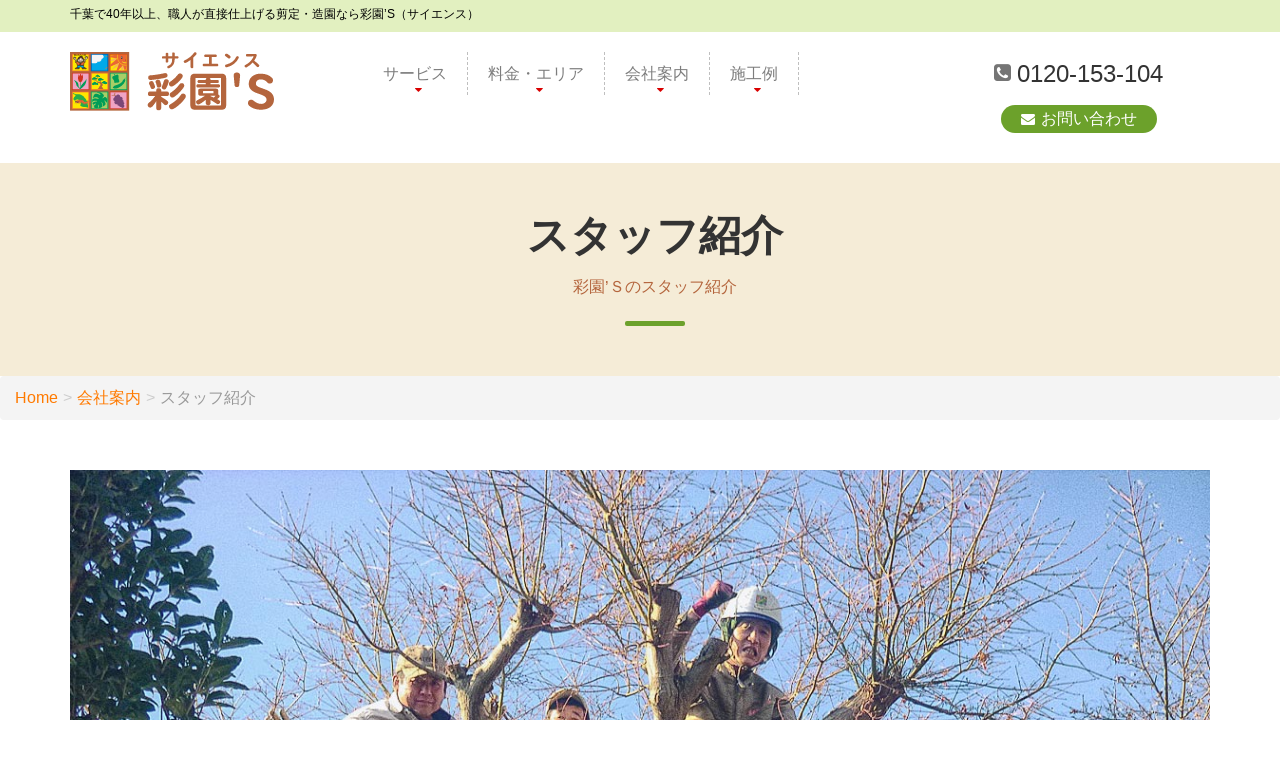

--- FILE ---
content_type: text/html; charset=UTF-8
request_url: https://www.saien-s.com/company/staff
body_size: 18043
content:
<!DOCTYPE html>
<html lang="ja">
<head>
<meta name="viewport" content="width=device-width" />
<meta http-equiv="X-UA-Compatible" content="IE=edge">
<link rel="icon" href="https://www.saien-s.com/img/favicon.ico" type="image/x-icon">

<title>スタッフ紹介｜造園業 彩園’S（サイエンス）千葉県山武市</title>

<meta http-equiv="content-type" content="text/html; charset=UTF-8"/>
<meta name="description" content="千葉の造園業、彩園’Sは創業42年の造園会社です。植栽、剪定、伐採、植木の移植、ガーデニング、外構、エクステリア、お庭の年間管理、当社が直接に伺い打合せ、見積、施工までトータルで行います。対応エリア　千葉県山武市、船橋市、柏市、千葉市、市川市、松戸市、を中心に千葉県全域に対応　造園業　彩園’S（サイエンス）運営会社 松尾花壇　本社千葉県山武市松尾町古和612　船橋店千葉県船橋市二子町614"/>
<meta name="generator" content="concrete5"/>
<link rel="canonical" href="https://www.saien-s.com/company/staff">
<script type="text/javascript">
    var CCM_DISPATCHER_FILENAME = "/index.php";
    var CCM_CID = 218;
    var CCM_EDIT_MODE = false;
    var CCM_ARRANGE_MODE = false;
    var CCM_IMAGE_PATH = "/concrete/images";
    var CCM_TOOLS_PATH = "/index.php/tools/required";
    var CCM_APPLICATION_URL = "https://www.saien-s.com";
    var CCM_REL = "";
    var CCM_ACTIVE_LOCALE = "ja_JP";
</script>

<meta property="og:title" content="スタッフ紹介｜造園業 彩園’S（サイエンス）千葉県山武市">
<meta property="og:description" content="千葉の造園業、彩園’Sは創業42年の造園会社です。植栽、剪定、伐採、植木の移植、ガーデニング、外構、エクステリア、お庭の年間管理、当社が直接に伺い打合せ、見積、施工までトータルで行います。対応エリア　千葉県山武市、船橋市、柏市、千葉市、市川市、松戸市、を中心に千葉県全域に対応　造園業　彩園’S（サイエンス）運営会社 松尾花壇　本社千葉県山武市松尾町古和612　船橋店千葉県船橋市二子町614
">
<meta property="og:type" content="article">
<meta property="og:url" content="https://www.saien-s.com/company/staff">
<meta property="og:site_name" content="造園・植木の彩園’Ｓ">
<meta property="og:locale" content="ja_JP">
<meta property="og:updated_time" content="2025-07-07T14:08:46+09:00">
<script type="text/javascript" src="https://ajax.googleapis.com/ajax/libs/jquery/1.12.4/jquery.min.js"></script>
<link href="/packages/axem01/blocks/img_alt_ckediter_t/css/jquery.fancybox.css?ccm_nocache=1e2744c567d44feb78bf229726e70dda9c84feb0" rel="stylesheet" type="text/css" media="all">
<!-- Google Tag Manager -->
<script>(function(w,d,s,l,i){w[l]=w[l]||[];w[l].push({'gtm.start':
new Date().getTime(),event:'gtm.js'});var f=d.getElementsByTagName(s)[0],
j=d.createElement(s),dl=l!='dataLayer'?'&l='+l:'';j.async=true;j.src=
'https://www.googletagmanager.com/gtm.js?id='+i+dl;f.parentNode.insertBefore(j,f);
})(window,document,'script','dataLayer','GTM-K4KVPKR');</script>
<!-- End Google Tag Manager --><style>a,abbr,acronym,address,applet,article,aside,audio,b,big,blockquote,body,canvas,caption,center,cite,code,dd,del,details,dfn,div,dl,dt,em,embed,fieldset,figcaption,figure,footer,form,h1,h2,h3,h4,h5,h6,header,hgroup,html,i,iframe,img,ins,kbd,label,legend,li,mark,menu,nav,object,ol,output,p,pre,q,ruby,s,samp,section,small,span,strike,strong,sub,summary,sup,table,tbody,td,tfoot,th,thead,time,tr,tt,u,ul,var,video{margin:0;padding:0;border:0;font-size:100%;font:inherit;vertical-align:top}article,aside,details,figcaption,figure,footer,header,hgroup,main,menu,nav,section,summary{display:block}body{line-height:1}ol,ul{list-style:none}blockquote,q{quotes:none}blockquote:after,blockquote:before,q:after,q:before{content:'';content:none}table{border-collapse:collapse;border-spacing:0}button,input[type=button]{background:0 0;border:none;display:inline-block;margin:0;padding:0;outline:0;outline-offset:0;overflow:visible;cursor:pointer;-webkit-appearance:none}button::-moz-focus-inner,input[type=button]::-moz-focus-inner{border:none;padding:0}input[type=color],input[type=date],input[type=datetime-local],input[type=datetime],input[type=email],input[type=month],input[type=number],input[type=password],input[type=range],input[type=search],input[type=tel],input[type=text],input[type=time],input[type=url],input[type=week]{outline:0;background-color:#fff;border:1px solid #ccc;-webkit-appearance:none;border-radius:0;vertical-align:baseline;box-shadow:none}*,:after,:before{box-sizing:border-box;-webkit-box-sizing:border-box;-moz-box-sizing:border-box}.container{padding-right:15px;padding-left:15px;margin-right:auto;margin-left:auto}@media (min-width:768px){.container{width:750px}}@media (min-width:992px){.container{width:970px}}@media (min-width:1200px){.container{width:1170px}}.container-fluid{padding-right:15px;padding-left:15px;margin-right:auto;margin-left:auto}.row{margin-right:-15px;margin-left:-15px}.col-lg-1,.col-lg-10,.col-lg-11,.col-lg-12,.col-lg-2,.col-lg-3,.col-lg-4,.col-lg-5,.col-lg-6,.col-lg-7,.col-lg-8,.col-lg-9,.col-md-1,.col-md-10,.col-md-11,.col-md-12,.col-md-2,.col-md-3,.col-md-4,.col-md-5,.col-md-6,.col-md-7,.col-md-8,.col-md-9,.col-sm-1,.col-sm-10,.col-sm-11,.col-sm-12,.col-sm-2,.col-sm-3,.col-sm-4,.col-sm-5,.col-sm-6,.col-sm-7,.col-sm-8,.col-sm-9,.col-xs-1,.col-xs-10,.col-xs-11,.col-xs-12,.col-xs-2,.col-xs-3,.col-xs-4,.col-xs-5,.col-xs-6,.col-xs-7,.col-xs-8,.col-xs-9{position:relative;min-height:1px;padding-right:15px;padding-left:15px}.col-xs-1,.col-xs-10,.col-xs-11,.col-xs-12,.col-xs-2,.col-xs-3,.col-xs-4,.col-xs-5,.col-xs-6,.col-xs-7,.col-xs-8,.col-xs-9{float:left}.col-xs-12{width:100%}.col-xs-11{width:91.66666667%}.col-xs-10{width:83.33333333%}.col-xs-9{width:75%}.col-xs-8{width:66.66666667%}.col-xs-7{width:58.33333333%}.col-xs-6{width:50%}.col-xs-5{width:41.66666667%}.col-xs-4{width:33.33333333%}.col-xs-3{width:25%}.col-xs-2{width:16.66666667%}.col-xs-1{width:8.33333333%}.col-xs-pull-12{right:100%}.col-xs-pull-11{right:91.66666667%}.col-xs-pull-10{right:83.33333333%}.col-xs-pull-9{right:75%}.col-xs-pull-8{right:66.66666667%}.col-xs-pull-7{right:58.33333333%}.col-xs-pull-6{right:50%}.col-xs-pull-5{right:41.66666667%}.col-xs-pull-4{right:33.33333333%}.col-xs-pull-3{right:25%}.col-xs-pull-2{right:16.66666667%}.col-xs-pull-1{right:8.33333333%}.col-xs-pull-0{right:auto}.col-xs-push-12{left:100%}.col-xs-push-11{left:91.66666667%}.col-xs-push-10{left:83.33333333%}.col-xs-push-9{left:75%}.col-xs-push-8{left:66.66666667%}.col-xs-push-7{left:58.33333333%}.col-xs-push-6{left:50%}.col-xs-push-5{left:41.66666667%}.col-xs-push-4{left:33.33333333%}.col-xs-push-3{left:25%}.col-xs-push-2{left:16.66666667%}.col-xs-push-1{left:8.33333333%}.col-xs-push-0{left:auto}.col-xs-offset-12{margin-left:100%}.col-xs-offset-11{margin-left:91.66666667%}.col-xs-offset-10{margin-left:83.33333333%}.col-xs-offset-9{margin-left:75%}.col-xs-offset-8{margin-left:66.66666667%}.col-xs-offset-7{margin-left:58.33333333%}.col-xs-offset-6{margin-left:50%}.col-xs-offset-5{margin-left:41.66666667%}.col-xs-offset-4{margin-left:33.33333333%}.col-xs-offset-3{margin-left:25%}.col-xs-offset-2{margin-left:16.66666667%}.col-xs-offset-1{margin-left:8.33333333%}.col-xs-offset-0{margin-left:0}@media (min-width:768px){.col-sm-1,.col-sm-10,.col-sm-11,.col-sm-12,.col-sm-2,.col-sm-3,.col-sm-4,.col-sm-5,.col-sm-6,.col-sm-7,.col-sm-8,.col-sm-9{float:left}.col-sm-12{width:100%}.col-sm-11{width:91.66666667%}.col-sm-10{width:83.33333333%}.col-sm-9{width:75%}.col-sm-8{width:66.66666667%}.col-sm-7{width:58.33333333%}.col-sm-6{width:50%}.col-sm-5{width:41.66666667%}.col-sm-4{width:33.33333333%}.col-sm-3{width:25%}.col-sm-2{width:16.66666667%}.col-sm-1{width:8.33333333%}.col-sm-pull-12{right:100%}.col-sm-pull-11{right:91.66666667%}.col-sm-pull-10{right:83.33333333%}.col-sm-pull-9{right:75%}.col-sm-pull-8{right:66.66666667%}.col-sm-pull-7{right:58.33333333%}.col-sm-pull-6{right:50%}.col-sm-pull-5{right:41.66666667%}.col-sm-pull-4{right:33.33333333%}.col-sm-pull-3{right:25%}.col-sm-pull-2{right:16.66666667%}.col-sm-pull-1{right:8.33333333%}.col-sm-pull-0{right:auto}.col-sm-push-12{left:100%}.col-sm-push-11{left:91.66666667%}.col-sm-push-10{left:83.33333333%}.col-sm-push-9{left:75%}.col-sm-push-8{left:66.66666667%}.col-sm-push-7{left:58.33333333%}.col-sm-push-6{left:50%}.col-sm-push-5{left:41.66666667%}.col-sm-push-4{left:33.33333333%}.col-sm-push-3{left:25%}.col-sm-push-2{left:16.66666667%}.col-sm-push-1{left:8.33333333%}.col-sm-push-0{left:auto}.col-sm-offset-12{margin-left:100%}.col-sm-offset-11{margin-left:91.66666667%}.col-sm-offset-10{margin-left:83.33333333%}.col-sm-offset-9{margin-left:75%}.col-sm-offset-8{margin-left:66.66666667%}.col-sm-offset-7{margin-left:58.33333333%}.col-sm-offset-6{margin-left:50%}.col-sm-offset-5{margin-left:41.66666667%}.col-sm-offset-4{margin-left:33.33333333%}.col-sm-offset-3{margin-left:25%}.col-sm-offset-2{margin-left:16.66666667%}.col-sm-offset-1{margin-left:8.33333333%}.col-sm-offset-0{margin-left:0}}@media (min-width:992px){.col-md-1,.col-md-10,.col-md-11,.col-md-12,.col-md-2,.col-md-3,.col-md-4,.col-md-5,.col-md-6,.col-md-7,.col-md-8,.col-md-9{float:left}.col-md-12{width:100%}.col-md-11{width:91.66666667%}.col-md-10{width:83.33333333%}.col-md-9{width:75%}.col-md-8{width:66.66666667%}.col-md-7{width:58.33333333%}.col-md-6{width:50%}.col-md-5{width:41.66666667%}.col-md-4{width:33.33333333%}.col-md-3{width:25%}.col-md-2{width:16.66666667%}.col-md-1{width:8.33333333%}.col-md-pull-12{right:100%}.col-md-pull-11{right:91.66666667%}.col-md-pull-10{right:83.33333333%}.col-md-pull-9{right:75%}.col-md-pull-8{right:66.66666667%}.col-md-pull-7{right:58.33333333%}.col-md-pull-6{right:50%}.col-md-pull-5{right:41.66666667%}.col-md-pull-4{right:33.33333333%}.col-md-pull-3{right:25%}.col-md-pull-2{right:16.66666667%}.col-md-pull-1{right:8.33333333%}.col-md-pull-0{right:auto}.col-md-push-12{left:100%}.col-md-push-11{left:91.66666667%}.col-md-push-10{left:83.33333333%}.col-md-push-9{left:75%}.col-md-push-8{left:66.66666667%}.col-md-push-7{left:58.33333333%}.col-md-push-6{left:50%}.col-md-push-5{left:41.66666667%}.col-md-push-4{left:33.33333333%}.col-md-push-3{left:25%}.col-md-push-2{left:16.66666667%}.col-md-push-1{left:8.33333333%}.col-md-push-0{left:auto}.col-md-offset-12{margin-left:100%}.col-md-offset-11{margin-left:91.66666667%}.col-md-offset-10{margin-left:83.33333333%}.col-md-offset-9{margin-left:75%}.col-md-offset-8{margin-left:66.66666667%}.col-md-offset-7{margin-left:58.33333333%}.col-md-offset-6{margin-left:50%}.col-md-offset-5{margin-left:41.66666667%}.col-md-offset-4{margin-left:33.33333333%}.col-md-offset-3{margin-left:25%}.col-md-offset-2{margin-left:16.66666667%}.col-md-offset-1{margin-left:8.33333333%}.col-md-offset-0{margin-left:0}}@media (min-width:1200px){.col-lg-1,.col-lg-10,.col-lg-11,.col-lg-12,.col-lg-2,.col-lg-3,.col-lg-4,.col-lg-5,.col-lg-6,.col-lg-7,.col-lg-8,.col-lg-9{float:left}.col-lg-12{width:100%}.col-lg-11{width:91.66666667%}.col-lg-10{width:83.33333333%}.col-lg-9{width:75%}.col-lg-8{width:66.66666667%}.col-lg-7{width:58.33333333%}.col-lg-6{width:50%}.col-lg-5{width:41.66666667%}.col-lg-4{width:33.33333333%}.col-lg-3{width:25%}.col-lg-2{width:16.66666667%}.col-lg-1{width:8.33333333%}.col-lg-pull-12{right:100%}.col-lg-pull-11{right:91.66666667%}.col-lg-pull-10{right:83.33333333%}.col-lg-pull-9{right:75%}.col-lg-pull-8{right:66.66666667%}.col-lg-pull-7{right:58.33333333%}.col-lg-pull-6{right:50%}.col-lg-pull-5{right:41.66666667%}.col-lg-pull-4{right:33.33333333%}.col-lg-pull-3{right:25%}.col-lg-pull-2{right:16.66666667%}.col-lg-pull-1{right:8.33333333%}.col-lg-pull-0{right:auto}.col-lg-push-12{left:100%}.col-lg-push-11{left:91.66666667%}.col-lg-push-10{left:83.33333333%}.col-lg-push-9{left:75%}.col-lg-push-8{left:66.66666667%}.col-lg-push-7{left:58.33333333%}.col-lg-push-6{left:50%}.col-lg-push-5{left:41.66666667%}.col-lg-push-4{left:33.33333333%}.col-lg-push-3{left:25%}.col-lg-push-2{left:16.66666667%}.col-lg-push-1{left:8.33333333%}.col-lg-push-0{left:auto}.col-lg-offset-12{margin-left:100%}.col-lg-offset-11{margin-left:91.66666667%}.col-lg-offset-10{margin-left:83.33333333%}.col-lg-offset-9{margin-left:75%}.col-lg-offset-8{margin-left:66.66666667%}.col-lg-offset-7{margin-left:58.33333333%}.col-lg-offset-6{margin-left:50%}.col-lg-offset-5{margin-left:41.66666667%}.col-lg-offset-4{margin-left:33.33333333%}.col-lg-offset-3{margin-left:25%}.col-lg-offset-2{margin-left:16.66666667%}.col-lg-offset-1{margin-left:8.33333333%}.col-lg-offset-0{margin-left:0}}.container-fluid:after,.container-fluid:before,.container:after,.container:before,.row:after,.row:before{display:table;content:" "}.container-fluid:after,.container:after,.row:after{clear:both}.center-block{display:block;margin-right:auto;margin-left:auto}.hide{display:none!important}.show{display:block!important}.invisible{visibility:hidden}.text-hide{font:0/0 a;color:transparent;text-shadow:none;background-color:transparent;border:0}.hidden{display:none!important}.affix{position:fixed}@-ms-viewport{width:device-width}.visible-lg,.visible-md,.visible-sm,.visible-xs{display:none!important}.visible-lg-block,.visible-lg-inline,.visible-lg-inline-block,.visible-md-block,.visible-md-inline,.visible-md-inline-block,.visible-sm-block,.visible-sm-inline,.visible-sm-inline-block,.visible-xs-block,.visible-xs-inline,.visible-xs-inline-block{display:none!important}@media (max-width:767px){.visible-xs{display:block!important}table.visible-xs{display:table!important}tr.visible-xs{display:table-row!important}td.visible-xs,th.visible-xs{display:table-cell!important}}@media (max-width:767px){.visible-xs-block{display:block!important}}@media (max-width:767px){.visible-xs-inline{display:inline!important}}@media (max-width:767px){.visible-xs-inline-block{display:inline-block!important}}@media (min-width:768px) and (max-width:991px){.visible-sm{display:block!important}table.visible-sm{display:table!important}tr.visible-sm{display:table-row!important}td.visible-sm,th.visible-sm{display:table-cell!important}}@media (min-width:768px) and (max-width:991px){.visible-sm-block{display:block!important}}@media (min-width:768px) and (max-width:991px){.visible-sm-inline{display:inline!important}}@media (min-width:768px) and (max-width:991px){.visible-sm-inline-block{display:inline-block!important}}@media (min-width:992px) and (max-width:1199px){.visible-md{display:block!important}table.visible-md{display:table!important}tr.visible-md{display:table-row!important}td.visible-md,th.visible-md{display:table-cell!important}}@media (min-width:992px) and (max-width:1199px){.visible-md-block{display:block!important}}@media (min-width:992px) and (max-width:1199px){.visible-md-inline{display:inline!important}}@media (min-width:992px) and (max-width:1199px){.visible-md-inline-block{display:inline-block!important}}@media (min-width:1200px){.visible-lg{display:block!important}table.visible-lg{display:table!important}tr.visible-lg{display:table-row!important}td.visible-lg,th.visible-lg{display:table-cell!important}}@media (min-width:1200px){.visible-lg-block{display:block!important}}@media (min-width:1200px){.visible-lg-inline{display:inline!important}}@media (min-width:1200px){.visible-lg-inline-block{display:inline-block!important}}@media (max-width:767px){.hidden-xs{display:none!important}}@media (min-width:768px) and (max-width:991px){.hidden-sm{display:none!important}}@media (min-width:992px) and (max-width:1199px){.hidden-md{display:none!important}}@media (min-width:1200px){.hidden-lg{display:none!important}}html{font-size:62.5%;-webkit-tap-highlight-color:transparent}body{color:#333;background-color:#fff;font-family:"游ゴシック",YuGothic,"ヒラギノ角ゴ Pro","Hiragino Kaku Gothic Pro",'Lucida Grande','Hiragino Kaku Gothic ProN','ヒラギノ角ゴ ProN W3',Meiryo,メイリオ,'MS Ｐゴシック','MS PGothic',sans-serif;font-size:1.6em;font-weight:400;line-height:1.8;-webkit-text-size-adjust:100%}p,strong{vertical-align:baseline}.clear{clear:both;display:block;overflow:hidden;visibility:hidden;width:0;height:0}.flex{display:flex;flex-wrap:wrap}@media screen and (max-width:767px){.flex{display:inherit;flex-wrap:nowrap}}img{max-width:100%;height:auto}img.ccm-file-manager-list-thumbnail{max-width:none}.img_waku img{border:1px solid #959595}hr{margin:20px 0}.bg01{background-color:#fff;margin-bottom:50px;padding:0 0;border-top:10px solid #b4653d}.bg02{position:relative;padding:0}.bg03{background-color:#f5ecd7;margin:50px 0;padding:50px 0}.bg04{position:relative;overflow:hidden;margin:0 0;padding:0 0}.bg04:before{content:'';position:absolute;top:0;left:0;width:120%;height:100%;margin:-10px -10% 0;background:#f7ce8a;-webkit-transform-origin:right center;-ms-transform-origin:right center;transform-origin:right center;-webkit-transform:rotate(-10deg);-ms-transform:rotate(-10deg);transform:rotate(-10deg);z-index:-1}.bg04_inner{box-sizing:boder-box;width:100%;max-width:640px;height:100%;margin:0 auto;padding:60px 10px 60px;text-align:center}.bg05{padding:30px 0}.bg06{padding:50px 0}.child_t_bg{background-color:#f5ecd7;margin:20px 0 0;padding:20px 0 60px}h1{color:#000;margin-top:6px;margin-bottom:10px;font-size:12px;font-size:1.2rem;line-height:1.4}h2{font-size:22px;font-size:2.2rem;line-height:1.8}h3{font-size:20px;font-size:2rem;line-height:1.8;font-weight:700}a{font:inherit;color:#ff7a00;text-decoration:none}a:hover{color:#22ac38;outline:0}a:focus{color:#22ac38;outline:0}a:active{background-color:transparent}a img:hover{-webkit-transition:.3s;transition:.3s;opacity:.7}.ccm-page a{-webkit-transition:.3s;transition:.3s}a[href^="callto:"],a[href^="tel:"]{color:inherit;text-decoration:none}strong{font-weight:700}.center{text-align:center}.fa{line-height:inherit}[class*=fa-]:before{font-weight:400;font-family:FontAwesome}.h1_back{background:#e2f0c0;margin-bottom:20px}.jt01{margin-top:0}.breadcrumb{padding:8px 15px;margin-bottom:0;list-style:none;background-color:#f4f4f4;border-radius:4px}.breadcrumb>li{display:inline-block}.breadcrumb>li+li:before{content:">";padding:0 5px;color:#ccc}.breadcrumb>.active{color:#999}.img_center img{display:block;margin-right:auto;margin-left:auto}@media screen and (max-width:767px){.wrap h1{margin-top:20px}.logo-xs-mt [class*=col-]{margin-top:20px}}.content_block{margin-bottom:30px}.content_block p{margin-bottom:20px}.list_style_disc ul{margin-left:30px;list-style-type:disc}.list_style_number ol{margin-left:30px;margin-bottom:20px;list-style-type:decimal}.brand_name{width:204px;padding-top:0;padding-bottom:0}.rd-mobilemenu{display:none;position:fixed;top:0;left:0;bottom:0;z-index:99999;text-align:left;-webkit-transition:.3s all ease;transition:.3s all ease}.rd-mobilemenu.active{right:0}.rd-mobilemenu_ul{position:fixed;top:-56px;left:0;bottom:-56px;width:240px;padding:132px 0 76px;color:#666;background:#fff;font-size:14px;font-size:1.4rem;line-height:20px;overflow:auto;-webkit-box-shadow:5px 0 5px 0 rgba(0,0,0,.1);box-shadow:5px 0 5px 0 rgba(0,0,0,.1);-webkit-transform:translateX(-240px);transform:translateX(-240px);-webkit-transition:.3s ease;transition:.3s ease;-webkit-transition:.3s cubic-bezier(.55,0,.1,1);transition:.3s cubic-bezier(.55,0,.1,1)}.rd-mobilemenu.active .rd-mobilemenu_ul{-webkit-transform:translateX(0);transform:translateX(0)}.rd-mobilemenu_ul a{display:block;padding:14px 25px 16px}.rd-mobilemenu_ul a.active{background:#f5f5f5;color:#2d2d2d}.rd-mobilemenu_ul a:hover{background:#ffea00;color:#fff}.rd-mobilemenu_ul a .rd-submenu-toggle{position:absolute;top:50%;right:11px;margin-top:-17.5px;width:32px;height:32px;font:400 10px FontAwesome;line-height:32px;text-align:center;border-radius:50%;-webkit-transition:.5s all ease;transition:.5s all ease;z-index:1;background:rgba(0,0,0,.1)}.rd-mobilemenu_ul a .rd-submenu-toggle:after{content:'\f078'}.rd-mobilemenu_ul a .rd-submenu-toggle:hover{background:#fff;color:#666}.rd-mobilemenu_ul a.rd-with-ul{position:relative}.rd-mobilemenu_ul a.rd-with-ul.active .rd-submenu-toggle{-webkit-transform:rotate(180deg);transform:rotate(180deg)}.rd-mobilemenu_ul ul a{padding-left:40px}.rd-mobilemenu_ul ul ul a{padding-left:60px}.rd-mobilemenu_ul:after{content:'';display:block;height:20px}.rd-mobilepanel{display:none;position:fixed;top:0;left:0;right:0;height:56px;background:#fff;color:#000;-webkit-box-shadow:0 3px 3px 0 rgba(0,0,0,.1);box-shadow:0 3px 3px 0 rgba(0,0,0,.1);z-index:99999991}.rd-mobilepanel_title{position:fixed;top:4px;left:56px;right:56px;color:#000;font-size:24px;font-size:2.4rem;line-height:48px;text-overflow:ellipsis;white-space:nowrap}.rd-mobilepanel_toggle{position:fixed;top:4px;left:2px;width:48px;height:48px}.rd-mobilepanel_toggle span{position:relative;display:block;margin:auto;-webkit-transition:all .3s ease;transition:all .3s ease}.rd-mobilepanel_toggle span:after,.rd-mobilepanel_toggle span:before{content:"";position:absolute;left:0;top:-8px;-webkit-transition:all .3s ease;transition:all .3s ease}.rd-mobilepanel_toggle span:after{top:8px}.rd-mobilepanel_toggle span,.rd-mobilepanel_toggle span:after,.rd-mobilepanel_toggle span:before{width:24px;height:4px;background-color:#000;-webkit-backface-visibility:hidden;backface-visibility:hidden;border-radius:2px}.rd-mobilepanel_toggle span{-webkit-transform:rotate(180deg);transform:rotate(180deg)}.rd-mobilepanel_toggle span:after,.rd-mobilepanel_toggle span:before{-webkit-transform-origin:1.71429px center;transform-origin:1.71429px center;-webkit-transform-origin:1.71429px center;transform-origin:1.71429px center}.rd-mobilepanel_toggle.active span{-webkit-transform:rotate(360deg);transform:rotate(360deg)}.rd-mobilepanel_toggle.active span:after,.rd-mobilepanel_toggle.active span:before{top:0;width:15px}.rd-mobilepanel_toggle.active span:before{-webkit-transform:rotate3d(0,0,1,-40deg);transform:rotate3d(0,0,1,-40deg)}.rd-mobilepanel_toggle.active span:after{-webkit-transform:rotate3d(0,0,1,40deg);transform:rotate3d(0,0,1,40deg)}@media (max-width:767px){body{padding-top:56px}.rd-mobilemenu,.rd-mobilepanel{display:block}}@media (max-width:359px){.rd-mobilepanel_title{font-size:18px;font-size:1.8rem}}main{display:block;position:relative;z-index:1}.well{padding-top:0;padding-bottom:33px}.catch01 p{color:#000;margin:0 0 20px 0;padding:0;font-size:30px;font-size:3rem;font-weight:400;line-height:1.4;letter-spacing:0;text-align:center}@media (min-width:768px) and (max-width:991px){.catch01 p{font-size:22px;font-size:2.2rem}}@media (max-width:767px){.catch01 p{font-size:20px;font-size:2rem;text-align:left}}.mt0{margin-top:0!important}.mr0{margin-right:0!important}.mb0{margin-bottom:0!important}.ml0{margin-left:0!important}.pt0{padding-top:0!important}.pr0{padding-right:0!important}.pb0{padding-bottom:0!important}.pl0{padding-left:0!important}.mt5{margin-top:5px!important}.mr5{margin-right:5px!important}.mb5{margin-bottom:5px!important}.ml5{margin-left:5px!important}.pt5{padding-top:5px!important}.pr5{padding-right:5px!important}.pb5{padding-bottom:5px!important}.pl5{padding-left:5px!important}.mt10{margin-top:10px!important}.mr10{margin-right:10px!important}.mb10{margin-bottom:10px!important}.ml10{margin-left:10px!important}.pt10{padding-top:10px!important}.pr10{padding-right:10px!important}.pb10{padding-bottom:10px!important}.pl10{padding-left:10px!important}.mt15{margin-top:15px!important}.mr15{margin-right:15px!important}.mb15{margin-bottom:15px!important}.ml15{margin-left:15px!important}.pt15{padding-top:15px!important}.pr15{padding-right:15px!important}.pb15{padding-bottom:15px!important}.pl15{padding-left:15px!important}.mt20{margin-top:20px!important}.mr20{margin-right:20px!important}.mb20{margin-bottom:20px!important}.ml20{margin-left:20px!important}.pt20{padding-top:20px!important}.pr20{padding-right:20px!important}.pb20{padding-bottom:20px!important}.pl20{padding-left:20px!important}.mt25{margin-top:25px!important}.mr25{margin-right:25px!important}.mb25{margin-bottom:25px!important}.ml25{margin-left:25px!important}.pt25{padding-top:25px!important}.pr25{padding-right:25px!important}.pb25{padding-bottom:25px!important}.pl25{padding-left:25px!important}.mt30{margin-top:30px!important}.mr30{margin-right:30px!important}.mb30{margin-bottom:30px!important}.ml30{margin-left:30px!important}.pt30{padding-top:30px!important}.pr30{padding-right:30px!important}.pb30{padding-bottom:30px!important}.pl30{padding-left:30px!important}.mt35{margin-top:35px!important}.mr35{margin-right:35px!important}.mb35{margin-bottom:35px!important}.ml35{margin-left:35px!important}.pt35{padding-top:35px!important}.pr35{padding-right:35px!important}.pb35{padding-bottom:35px!important}.pl35{padding-left:35px!important}.mt40{margin-top:40px!important}.mr40{margin-right:40px!important}.mb40{margin-bottom:40px!important}.ml40{margin-left:40px!important}.pt40{padding-top:40px!important}.pr40{padding-right:40px!important}.pb40{padding-bottom:40px!important}.pl40{padding-left:40px!important}.mt45{margin-top:45px!important}.mr45{margin-right:45px!important}.mb45{margin-bottom:45px!important}.ml45{margin-left:45px!important}.pt45{padding-top:45px!important}.pr45{padding-right:45px!important}.pb45{padding-bottom:45px!important}.pl45{padding-left:45px!important}.mt50{margin-top:50px!important}.mr50{margin-right:50px!important}.mb50{margin-bottom:50px!important}.ml50{margin-left:50px!important}.pt50{padding-top:50px!important}.pr50{padding-right:50px!important}.pb50{padding-bottom:50px!important}.pl50{padding-left:50px!important}.sf-menu{display:inline-block;font-size:16px;font-size:1.6rem;line-height:1.2;letter-spacing:0;margin:0}.sf-menu:after,.sf-menu:before{display:table;content:"";line-height:0}.sf-menu:after{clear:both}.sf-menu>li{position:relative;float:left;border-right:1px dashed #bfbfbf}.sf-menu>li+li{margin-left:0}.sf-menu a{display:block;margin:0;padding:12px 20px 12px 20px}@media (max-width:1200px){.sf-menu a{padding:12px 16px 12px 16px}}@media (max-width:992px){.sf-menu a{font-size:13px;font-size:1.3rem;padding:13px 16px 11px 16px}.sf-menu li+li{margin-left:0}}.sf-menu>li>a{color:#7d7d7d;font-size:16px;font-size:1.6rem;font-weight:400}@media (max-width:992px){.sf-menu>li>a{font-size:16px;font-size:1.6rem}}.sf-menu>li.sfHover>a,.sf-menu>li>a:hover{color:#b28850;background:#f2f2f2}.sf-menu>li.active>a{color:#b28850;background:#f2f2f2}.isStuck .nav ul.sf-menu li a:hover{background:#f2f2f2}.sf-menu ul{display:none;position:absolute;top:100%;left:-1px;width:240px;padding:10px 6px 10px 6px;z-index:2;-moz-box-sizing:border-box;-webkit-box-sizing:border-box;box-sizing:border-box;border-radius:2px;background:#e7e7e7;font-size:14px;font-size:1.4rem;line-height:34px;text-align:left;font-family:Arial;font-weight:400;margin-top:2px}.sf-menu ul a{padding:0}.sf-menu ul>li>a{color:#707070}.sf-menu ul>li.sfHover>a,.sf-menu ul>li>a:hover{color:#ffea00}.sf-menu ul ul{position:absolute;left:113px;top:48px;width:107px;padding:10px 0 10px 14px;z-index:4;background:#ffea00}.sf-menu ul ul>li>a{color:#171717}.sf-menu ul ul>li.sfHover>a,.sf-menu ul ul>li>a:hover{color:#fff}.sf-menu>li>.sf-with-ul{position:relative}.sf-menu>li>.sf-with-ul:before{position:absolute;left:50%;top:75%;margin-left:0;content:"\f0d7";font:400 12px/12px FontAwesome}.sf-menu ul.dropdown-menu li a{display:block;min-height:39px;color:#000;background:#e7e7e7;margin:0;padding:0 15px 0 15px}.sf-menu ul.dropdown-menu li a:hover{color:#171717;background-color:#f2f2f2}@media (max-width:767px){.sf-menu{display:none}}@media (min-width:768px) and (max-width:991px){nav ul.sf-menu li a{font-size:15px;font-size:1.5rem;min-height:46px;margin:0;padding:12px 5px 12px 5px}}@media (min-width:992px) and (max-width:1199px){nav ul.sf-menu li a{font-size:16px;font-size:1.6rem;min-height:47px;margin:0;padding:12px 10px 12px 10px}}.stuck_container{background:#fff;position:relative;z-index:1;margin-top:20px}.lt-ie9 .stuck_container{background:0 0;zoom:1}.isStuck{background:rgba(255,255,255,.95);z-index:999}.lt-ie9 .isStuck{background:0 0;zoom:1}.isStuck .sf-menu>li>a{color:#7d7d7d}.isStuck .sf-menu>li.active>a{color:#b28850;background-color:#f2f2f2}.isStuck .sf-menu>li>a:hover{color:#b28850;background-color:#f2f2f2}@media only screen and (max-width:979px){.isStuck{display:none!important}}@media (max-width:767px){.stuck_container{border-top:none;border-bottom:none}}.nav ul.sf-menu li a:before{color:#d90000}.isStuck .nav ul.sf-menu li a:before{color:#d90000}#header{background-color:#fff;position:relative;z-index:2}.logo_back{background-color:#ebffd3}@media (min-width:768px) and (max-width:991px){.header_txt01{font-size:13px;font-size:1.3rem}}.head_menu li{display:inline-block}@media (max-width:767px){.head_menu{text-align:center}.head_menu ul{display:inline-block}}#header .camera_container+.wrap{position:absolute;top:0;left:0;right:0}#header *+.stuck_container{margin-top:0;margin-bottom:0}#header *+p,#header .terms-list *+dd,.terms-list #header *+dd{margin-top:0}.head_txt01{color:#8b583c;font-size:24px;font-size:2.4rem;font-weight:600}@media (min-width:768px) and (max-width:991px){.head_txt01{font-size:20px;font-size:2rem}}.head_tel{margin:0;padding:0;font-size:24px;font-size:2.4rem;font-weight:400;line-height:1.8}.head_tel:before{color:#757575;padding:0 6px 0 0;font-size:20px;font-size:2rem;font-family:FontAwesome;font-weight:400;content:"\f098";position:relative;bottom:2px}.head_addr{color:#333;margin:2px 0 0 0;padding:0;font-size:16px;font-size:1.6rem;font-weight:400;line-height:1.8}.head_addr:before{color:#f98b01;padding:0 6px 0 0;font-size:18px;font-size:1.8rem;font-family:FontAwesome;font-weight:400;content:"\f041";position:relative}.head_time{color:#333;margin:2px 0 0 0;padding:0;font-size:14px;font-size:1.4rem;font-weight:400;line-height:1}.head_time:before{color:#313131;padding:0 6px 0 0;font-size:14px;font-size:1.4rem;font-family:FontAwesome;font-weight:400;content:"\f017";position:relative;bottom:0}.head_inq a{display:inline-block;color:#fff;background-color:#6ca12b;margin:10px 0 10px 0;padding:6px 20px;font-size:16px;font-size:1.6rem;line-height:1;border-radius:9999px}.head_inq a:before{color:#fff;padding:0 6px 0 0;font-size:14px;font-size:1.4rem;font-family:FontAwesome;font-weight:400;content:"\f0e0"}.head_inq a:hover{color:#ffc;background:#5d7440}.head_aboutus a{display:inline-block;color:#333;margin:0;padding:6px;font-size:14px;font-size:1.4rem;font-weight:600;line-height:1;border:1px solid #f98b01;border-radius:6px}.head_aboutus a:before{color:#f98b01;padding:0 6px 0 0;font-size:14px;font-size:1.4rem;font-family:FontAwesome;font-weight:400;content:"\f1ad"}.head_aboutus a:hover{background:#ffc}.tel_time00{margin-top:0;margin-bottom:0;font-size:16px;font-size:1.6rem;text-align:left}.tel_time{margin-top:0;margin-bottom:10px;font-size:16px;font-size:1.6rem;text-align:left}@media (max-width:1200px){.head_tel{font-size:24px;font-size:2.4rem}.head_tel:before{color:#f30;padding:0 6px 0 0;font-size:20px;font-size:2rem;font-family:FontAwesome;font-weight:400;content:"\f098";position:relative;bottom:2px}}@media (max-width:991px){.head_tel{font-size:22px;font-size:2.2rem}.head_tel:before{color:#f30;padding:0 6px 0 0;font-size:20px;font-size:2rem;font-family:FontAwesome;font-weight:400;content:"\f098";position:relative;bottom:2px}}@media (min-width:768px) and (max-width:991px){.head_tel{margin-top:0;margin-bottom:2px}.head_time{line-height:2}}@media screen and (max-width:767px){.brand_name{padding-top:10px;padding-bottom:0}.brand_name img{display:block;margin-top:0;margin-left:auto;margin-right:auto}.head_addr,.head_tel{text-align:center}.tel_time00{text-align:center}.tel_time{text-align:center}}.subnav ul{margin-bottom:10px;padding:0}.subnav li{margin-right:10px;padding:0 10px 0 0;font-size:14px;font-size:1.4rem;text-align:left;list-style-type:none}.subnav li.last{margin-right:0}@media (max-width:767px){.subnav li{text-align:center}}.subnav li a{display:inline-block;color:#333;padding:4px;border:1px solid #ff0101;border-radius:0;border-radius:6px}.subnav li a:hover{color:#393;background-color:#ffc;text-decoration:none}.subnav li a.re:before{color:#00d9a3;padding:0 6px 0 6px;font-family:FontAwesome;font-weight:400;content:"\f007"}footer{color:#333;background:#ebffd3;margin-top:40px;padding-top:20px;padding-bottom:20px;font-size:15px;font-size:1.5rem;font-weight:400;line-height:1.4;border-top:8px solid #6ca12b}footer a{color:#000}footer a:hover{color:#666}@media (min-width:992px) and (max-width:1199px){footer .txt01{font-size:13px;font-size:1.3rem;line-height:1.8}}@media (max-width:768px){footer{font-size:13px;font-size:1.3rem}}footer a{display:inline-block}footer li{padding:2px 0 2px 0}footer li a{margin-bottom:4px}@media (max-width:479px){footer .border_wr:before{display:none}}.icon{font-size:14px;font-size:1.4rem}.top_txt01{font-size:22px;font-size:2.2rem;line-height:2.4}@media (min-width:768px) and (max-width:991px){.top_txt01{font-size:18px;font-size:1.8rem;line-height:2}}@media (min-width:992px) and (max-width:1199px){.top_txt01{font-size:20px;font-size:2rem;line-height:2.2}}.waku01{background-color:#fff;margin:0 0 30px;padding:10px;line-height:1.4;border:2px solid #dcdcdc;border-radius:8px}.region_list li{display:inline-block}.region_list li a{display:inline-block;margin-right:10px}.region_list li a:before{color:#f30;padding:0 6px 0 0;font-family:FontAwesome;font-weight:400;content:"\f101";position:relative;bottom:2px}li.region{display:block;margin-bottom:30px}.region_cat{color:#fff;background-color:#f98b01;padding-left:10px;font-size:18px;font-size:1.8rem}.region_table table{width:100%;border-collapse:separate;border-spacing:5px}.region_table td{margin:2px;padding:12px 6px;vertical-align:middle;text-align:center}.region_in01{display:inline-block;background-color:#fc6;margin-right:10px;padding:0 10px 0 10px;border:1px solid #996000;border-radius:6px}div .qa_question{background-image:url(/img/q01.png);background-repeat:no-repeat;margin:0 0 10px;padding:2px 0 2px 28px;font-weight:700;letter-spacing:.2em}.qa_answer{min-height:20px;background-image:url(/img/a01.png);background-repeat:no-repeat;margin:0 0 10px 20px;padding:0 0 0 28px}hr.qa-entry-divider{border:none;border-top:1px dashed #666;height:1px;color:#fff;margin:12px 6px 30px}.inq dl{width:100%;margin:0 0 10px;border:1px solid #999;border-top:none}.inq dt{min-width:14em;float:left;padding:6px;border-top:1px solid #999}.inq dd{min-height:41px;margin-left:14em;padding:6px;border-left:1px solid #999;border-top:1px solid #999}.inq dd input{width:80%}.inq dd input.hasDatepicker{width:auto}.inq dd input[type=radio]{width:auto}.inq dd input[type=checkbox]{width:auto}.inq input{display:inline-block;padding:4px;font-size:14px;font-size:1.4rem;line-height:18px;color:#555;border:1px solid #ccc;-webkit-border-radius:3px;-moz-border-radius:3px;border-radius:3px}@media (max-width:767px){.inq dl{width:100%;margin:0 0 10px;border:none}.inq dt{min-width:0;float:none;padding:10px 0 0;border-top:none;font-weight:700}.inq dd{margin-left:0;padding:0 0 6px;border-left:none;border-top:none;border-bottom:1px dashed #999}.inq dd input{width:80%}}.inq_btn:hover{background:none repeat scroll 0 0 #ff0;color:#171717}input.inq_btn{display:inline-block;color:#fff;background:none repeat scroll 0 0 #ff8000;padding:6px 32px;font-size:18px;font-size:1.8rem;font-weight:700;line-height:1.2}.aboutus01 dl{background-color:#f0f0f0;width:100%;margin:0 0 10px;border:1px solid #ccc;border-top:none;line-height:1.6}.aboutus01 dd,.aboutus01 dt{border-top:1px solid #ccc}.aboutus01 dt{min-width:12em;float:left;padding:6px 6px 4px}.aboutus01 dd{background-color:#fff;margin-left:12em;padding:6px 6px 4px;border-left:1px solid #ccc}.aboutus01 dd:after{content:'';display:block;clear:both}@media (max-width:767px){.aboutus01 dl{width:100%;margin:0 0 10px;border:none}.aboutus01 dt{min-width:0;float:none;margin:0;padding:8px 0 8px 6px;border-top:none;font-weight:700;line-height:1.3}.aboutus01 dd{margin-left:0;border-left:none;border-top:none;border-bottom:1px dashed #999}}.price_list01 table{width:100%;margin-bottom:20px}.price_list01 td{border-left:solid 1px #ccc;border-right:solid 1px #ccc;border-bottom:solid 1px #ccc;padding:4px 6px;vertical-align:top}.price_list01 td.price{width:7em;color:#ff0101}.maker_list a{display:inline-block;margin-bottom:10px}.maker_list a:before{color:#f98b01;padding:0 6px 0 0;font-family:FontAwesome;font-weight:400;content:"\f101"}.title_back{padding:0}@media screen and (max-width:767px){.title_back{margin-top:10px}}.title{text-align:left}@media screen and (max-width:767px){.title{margin-top:6px;margin-bottom:6px;text-align:left}}.title h2{position:relative;padding:1.5rem;font-size:42px;font-size:4.2rem;font-weight:600;text-align:center}.title h2 span{display:block;color:#b4653d;font-size:16px;font-size:1.6rem;font-weight:500}.title h2:before{position:absolute;bottom:-10px;left:calc(50% - 30px);width:60px;height:5px;content:'';border-radius:3px;background:#6ca12b}.subtitle{background-color:#ffe6c7;margin-bottom:20px}.subtitle h3{color:#454545;position:relative;background:#b7e4b4;padding:0 .8em;font-size:22px;font-size:2.2rem;box-shadow:0 0 0 5px #b7e4b4;border:dashed 2px #fff}.subtitle h3:after{position:absolute;content:'';left:-7px;top:-7px;border-width:0 0 15px 15px;border-style:solid;border-color:#fff #fff #71a66d;box-shadow:1px 1px 1px rgba(0,0,0,.15)}.subtitle h3 a{color:#456a42}.subtitle h3 a:hover{color:#71a66d}@media screen and (max-width:767px){.subtitle h3{font-size:18px;font-size:1.8rem;letter-spacing:0}}.subtitle h4{color:#b78501;margin:0 0 10px;padding:6px;font-size:20px;font-size:2rem;font-weight:600;line-height:1;border-left:6px solid #b78501}.effect_list_title h3{position:relative;color:#f98b01;margin:0 0 20px;font-size:22px;font-size:2.2rem;font-weight:500;line-height:1.8;letter-spacing:0;border-bottom:2px solid #f98b01}.effect_list_title h3:before{color:#22ac38;padding:0 6px 0 0;font-family:FontAwesome;font-weight:400;content:"\f299\f06c"}.effect_list_title h3 a{color:#f98b01}.effect_list_title h3 a:hover{color:#22ac38}@media screen and (max-width:767px){.effect_list_title h3{margin:0 0 10px;padding:0 0 0 8px;font-size:18px;font-size:1.8rem;letter-spacing:0}}@media (min-width:768px) and (max-width:991px){.effect_list_title h3{font-size:13px;font-size:1.3rem}}@media (min-width:992px) and (max-width:1199px){.effect_list_title h3{font-size:18px;font-size:1.8rem}}.effect_list_title h4{color:#f98b01;margin:0 0 10px;padding:6px;font-size:20px;font-size:2rem;font-weight:500;line-height:1;border-left:6px solid #b78501}.img_t01{color:#7d7d7d;font-size:22px;font-size:2.2rem;font-weight:600}@media (max-width:767px){.img_t01{font-size:13px;font-size:1.3rem}}.top_title01 h2{color:#000;background-color:#fff;padding:2px;font-size:32px;font-size:3.2rem;font-weight:500;text-align:center;border:3px dashed #000;border-radius:10px}.top_title01 h3{position:relative;color:#000;margin:0 0 20px;font-size:22px;font-size:2.2rem;font-weight:500;line-height:1.8;letter-spacing:0}.top_title01 h3 a{color:#f98b01}.top_title01 h3 a:hover{color:#22ac38}@media screen and (max-width:767px){.top_title01 h3{margin:0 0 10px;padding:0 0 0 8px;font-size:18px;font-size:1.8rem;letter-spacing:0}}.privacy ul{display:block;list-style-type:none;margin-bottom:30px;margin-block-start:1em;margin-block-end:1em;margin-inline-start:0;margin-inline-end:0;padding-inline-start:40px}.user_txt{position:relative;display:inline-block;margin:0 0 1.5em 15px;padding:7px 10px;min-width:120px;max-width:100%;color:#555;font-size:16px;background:#fff;border:solid 3px #555;border-radius:14px;box-sizing:border-box}.user_txt:before{content:"";position:absolute;top:50%;left:-24px;margin-top:-12px;border:12px solid transparent;border-right:12px solid #fff;z-index:2}.user_txt:after{content:"";position:absolute;top:50%;left:-30px;margin-top:-14px;border:14px solid transparent;border-right:14px solid #555;z-index:1}.user_txt p{margin:0;padding:0}.owner_txt{position:relative;display:inline-block;margin:0 15px 1.5em 0;padding:7px 10px;min-width:120px;max-width:100%;color:#555;font-size:16px;background:#fff;border:solid 3px #f98b01;border-radius:14px;box-sizing:border-box}.owner_txt:before{content:"";position:absolute;top:50%;right:-24px;margin-top:-12px;border:12px solid transparent;border-left:12px solid #fff;z-index:2}.owner_txt:after{content:"";position:absolute;top:50%;right:-30px;margin-top:-14px;border:14px solid transparent;border-left:14px solid #f98b01;z-index:1}.owner_txt p{margin:0;padding:0}.item figure{position:relative;margin-bottom:5px}.item figure .badge{position:absolute;top:10px;right:10px}.post .post-gallery,.post figure{margin-bottom:20px}figure{display:block;overflow:hidden;position:relative}figure li a,figure li a img{display:block;overflow:hidden;position:relative}figure a img{display:inline;max-width:100%}figure .overlay a{opacity:0;width:100%;height:100%;position:absolute;text-decoration:none;z-index:1;transition:all .4s}figure .overlay a:after{content:"";display:block;position:absolute;background:#fff;background:rgba(255,255,255,.85);top:12px;left:12px;right:12px;bottom:12px}figure .overlay.icon:after a{background:rgba(255,255,255,.7);top:0;left:0;right:0;bottom:0}figure .overlay a:hover{opacity:1}figure .overlay .info a{text-align:center;top:0;left:0;width:100%;height:100%;position:absolute;z-index:2;display:table}figure .overlay .info a span{padding:12px 21px;font-size:18px;letter-spacing:2px;display:table-cell;vertical-align:middle;font-weight:400;position:relative;z-index:2}figure .overlay.icon .info a span:before{font-family:fontello;content:'\f517';letter-spacing:normal;font-size:16px}.color_garden{color:#1d6812!important}.color_green{color:#007ab7!important}.color_gardening{color:#da5019!important}.color_removal{color:#edad0b!important}.color_planting{color:#a4c520!important}.color_vacant{color:#5d639e!important}.color_case{color:#b35b38!important}.color_blog{color:#75b819!important}.color_area{color:#b4653d!important}.color_garden A:hover{color:#1c8a0b!important}.color_green A:hover{color:#006192!important}.color_gardening A:hover{color:#ae3f14!important}.color_removal A:hover{color:#be8b09!important}.color_planting A:hover{color:#839e19!important}.color_vacant A:hover{color:#4a507e!important}.color_case A:hover{color:#b35b38!important}.color_blog A:hover{color:#5b9013!important}@font-face{font-family:fontello;src:url(fontello/fontello.eot);src:url(fontello/fontello.eot?#iefix) format("embedded-opentype"),url(fontello/fontello.woff) format("woff"),url(fontello/fontello.ttf) format("truetype"),url(fontello/fontello.svg#fontello) format("svg");font-weight:400;font-style:normal}[class*=" icon-"]:before,[class^=icon-]:before{font-family:fontello;font-style:normal;font-weight:400;speak:none;display:inline-block;text-decoration:inherit;width:1em;margin-right:0;text-align:center;line-height:1em}.icon-mail-alt:before{content:'\f0e0'}.icon-phone-1:before{content:'\e82f'}.xs_left{text-align:center}@media screen and (max-width:768px){body{font-size:16px;line-height:1.5}.logo img{display:block;margin-left:auto;margin-right:auto}.xs_center{text-align:center}.xs_left{text-align:left}}</style>
<script type="application/ld+json">
{
  "@context": "https://schema.org",
  "@type": "LocalBusiness",
  "@id": "https://www.saien-s.com/#organization",
  "name": "彩園'S（サイエンス）造園業",
  "alternateName": "彩園'S（サイエンス）",
  "description": "千葉県山武市を拠点に、造園・剪定・伐採・草刈・ガーデニング・エクステリアなどを千葉県全域で対応する造園業者。",
  "url": "https://www.saien-s.com/",
  "telephone": "0120-153-104",
  "address": {
    "@type": "PostalAddress",
    "streetAddress": "千葉県山武市松尾町古和612",
    "addressLocality": "山武市",
    "addressRegion": "千葉県",
    "postalCode": "289-1504",
    "addressCountry": "JP"
  },
  "areaServed": [
    "山武市",
    "船橋市",
    "柏市",
    "千葉市",
    "市川市",
    "松戸市",
    "市原市"
  ],
  "openingHoursSpecification": [
    {
      "@type": "OpeningHoursSpecification",
      "dayOfWeek": [
        "Monday",
        "Tuesday",
        "Wednesday",
        "Thursday",
        "Friday",
        "Saturday"
      ],
      "opens": "08:00",
      "closes": "18:00"
    }
  ],
  "logo": "https://www.saien-s.com/img/logo.svg"
}
</script>
</head>

<body>
<!-- Google Tag Manager (noscript) -->
<noscript><iframe src="https://www.googletagmanager.com/ns.html?id=GTM-K4KVPKR"
height="0" width="0" style="display:none;visibility:hidden"></iframe></noscript>
<!-- End Google Tag Manager (noscript) -->
<div class="ccm-page ccm-page-id-218 page-type-page page-template-full">
<div class="page">
  <header id="header">
    <div class="h1_back">
      <div class="container">
        <div class="row">
          <div class="col-sm-12">


    <h1  class="page-title">千葉で40年以上、職人が直接仕上げる剪定・造園なら彩園’S（サイエンス）</h1>
          </div>
        </div>
      </div>
    </div>
    <div class="wrap">
            <div id="stuck_container" class="stuck_container">
      <div class="container">
        <div class="row">
          <div class="col-sm-4 col-md-3 col-lg-3">
            <div class="brand_name">


        <div class="ccm-custom-style-container ccm-custom-style-headerlogo-1959 mb20"
            >
    <a href="https://www.saien-s.com/" ><img src="[data-uri]" data-echo="/application/files/9116/6987/6182/logo.svg" alt="彩園’S（サイエンス）造園、剪定、伐採、千葉県全域に対応" title="彩園’S（サイエンス）造園、剪定、伐採、千葉県全域に対応"></a>
    </div>
            </div>
          </div>
          <div class="col-sm-8 col-md-6 col-lg-6">

                <nav class="nav">
      

    <ul class="sf-menu" data-type="navbar">
	<li class="nav-dropdown"><a class="nav-dropdown" href="https://www.saien-s.com/service" target="_self">サービス</a>
	<ul class="dropdown-menu">
		<li style="opacity: 1;"><a href="https://www.saien-s.com/service/garden" target="_self">個人庭園の植木・剪定</a></li>
		<li style="opacity: 1;"><a href="https://www.saien-s.com/service/felling" target="_self">伐採・抜根</a></li>
		<li style="opacity: 1;"><a href="https://www.saien-s.com/service/mowing" target="_self">草刈・芝刈</a></li>
		<li style="opacity: 1;"><a href="https://www.saien-s.com/service/green" target="_self">マンション・工場の緑地管理</a></li>
		<li style="opacity: 1;"><a href="https://www.saien-s.com/service/planting" target="_self">植木の植栽</a></li>
		<li style="opacity: 1;"><a href="https://www.saien-s.com/service/vacant" target="_self">空家・空地管理</a></li>
		<li style="opacity: 1;"><a href="https://www.saien-s.com/service/gardening" target="_self">エクステリア・外構・造園</a></li>
		<li style="opacity: 1;"><a href="https://www.saien-s.com/service/qa" target="_self">Q&amp;A</a></li>
	</ul>
	</li>
	<li class="nav-dropdown"><a class="nav-dropdown" href="https://www.saien-s.com/price" target="_self">料金・エリア</a>
	<ul class="dropdown-menu" style="display: none;">
		<li style="opacity: 1;"><a class="nav-first" href="https://www.saien-s.com/price/price" target="_self">価格表</a></li>
		<li style="opacity: 1;"><a href="https://www.saien-s.com/price/flow" target="_self">作業の流れ</a></li>
		<li style="opacity: 1;"><a href="https://www.saien-s.com/price/area" target="_self">営業エリア</a></li>
	</ul>
	</li>
	<li class="nav-dropdown"><a class="nav-dropdown" href="https://www.saien-s.com/company" target="_self">会社案内</a>
	<ul class="dropdown-menu">
		<li class="nav-first" style="opacity: 1;"><a class="nav-first" href="https://www.saien-s.com/company/aboutus" target="_self">会社概要</a></li>
		<li style="opacity: 1;"><a href="https://www.saien-s.com/company/staff" target="_self">スタッフ紹介</a></li>
		<li style="opacity: 1;"><a href="https://www.saien-s.com/company/patent" target="_self">特許情報</a></li>
		<li style="opacity: 1;"><a href="https://www.saien-s.com/company/vision" target="_self">ロゴマークについて</a></li>
		<li style="opacity: 1;"><a class="nav-last" href="https://www.saien-s.com/company/map" target="_self">地図</a></li>
		<li style="opacity: 1;"><a class="nav-last" href="https://www.saien-s.com/company/recruit" target="_self">求人案内</a></li>
	</ul>
	</li>
	<li class="nav-dropdown"><a class="nav-dropdown" href="https://www.saien-s.com/content" target="_self">施工例</a>
	<ul class="dropdown-menu">
		<li class="nav-first" style="opacity: 1;"><a class="nav-first" href="https://www.saien-s.com/content/topic/119" target="_self">個人庭園管理</a></li>
		<li style="opacity: 1;"><a href="https://www.saien-s.com/content/topic/120" target="_self">緑地管理</a></li>
		<li style="opacity: 1;"><a href="https://www.saien-s.com/content/topic/121" target="_self">ガーデニング・造園</a></li>
		<li style="opacity: 1;"><a href="https://www.saien-s.com/content/topic/215" target="_self">外構</a></li>
		<li style="opacity: 1;"><a href="https://www.saien-s.com/content/topic/280" target="_self">植栽・移植</a></li>
		<li style="opacity: 1;"><a href="https://www.saien-s.com/content/topic/255" target="_self">剪定</a></li>
		<li style="opacity: 1;"><a href="https://www.saien-s.com/content/topic/122" target="_self">伐採・撤去</a></li>
		<li style="opacity: 1;"><a href="https://www.saien-s.com/content/topic/286" target="_self">草刈</a></li>
	</ul>
	</li>
</ul>

                </nav>

          </div>

          <div class="col-sm-12 col-md-3 col-lg-3">

              <div class="row">
                <div class="col-sm-6 col-md-12">
      

        <div class="ccm-custom-style-container ccm-custom-style-headertell-81 tel center"
            >
    <p class="head_tel">0120-153-104</p>

    </div>
                </div>
                <div class="col-sm-6 col-md-12">
      

        <div class="ccm-custom-style-container ccm-custom-style-headerinq-115 head_inq center"
            >
    <p><a href="https://www.saien-s.com/inq">お問い合わせ</a></p>

    </div>
                </div>
              </div>

          </div>

        </div>
      </div>
            </div>
    </div>
  </header>

<main>
  <section class="well">
    <div class="child_t_bg">
      <div class="container">
        <div class="row">
          <div class="col-sm-12">
            

<div class="container"><div class="row"><div class="col-sm-12">        <div class="ccm-custom-style-container ccm-custom-style-title-181 title"
            >
    <h2>スタッフ紹介<span>彩園&rsquo;Ｓのスタッフ紹介</span></h2>

</div></div></div>    </div>
          </div>
        </div>
      </div>
    </div>
    <div class="mb50">
    

    <nav role="navigation" aria-label="breadcrumb"><ol class="breadcrumb"><li><a href="https://www.saien-s.com/" target="_self">Home</a></li><li><a href="https://www.saien-s.com/company" target="_self">会社案内</a></li><li class="active">スタッフ紹介</li></ol></nav>
  </div>

    

<div class="container"><div class="row"><div class="col-sm-12">        <div class="ccm-custom-style-container ccm-custom-style-main-210 img_center mb50"
            >
    <img src="[data-uri]" data-echo="/application/files/1316/7091/4613/staff_all.jpg" alt="彩園’Ｓスタッフ写真" title="彩園’Ｓスタッフ写真">
</div></div></div>    </div>


<div class="container"><div class="row"><div class="col-sm-12">        <div class="ccm-custom-style-container ccm-custom-style-main-212 subtitle"
            >
    <h3  class="page-title">スタッフ紹介</h3>
</div></div></div>    </div>


<div class="container"><div class="row"><div class="col-sm-12">    <div class="row"><div class="col-sm-4">

    
<div class="subtitle"><h4 class="mb10"><div class="mb10">専務取締役　統括部長</div>トシちゃん</h4></div>

    <div class="img_center mb10"><a class="fancybox" data-fancybox-group="example_img" href="https://www.saien-s.com/application/files/3817/4708/7053/1746777399377.jpg">
<img src="[data-uri]" data-echo="https://www.saien-s.com/application/files/cache/thumbnails/5fc5f11760fe734321019861066ba923.jpg" alt="トシちゃん" title="トシちゃん"></a>
  <script type="text/javascript">
    $(document).ready(function(){
      $(".fancybox").fancybox(
      {
        'transitionIn'  : 'fade',
        'transitionOut' : 'fade',
        'titlePosition' : 'outside',
        'overlayColor': '#333333'
      });
    });
  </script>
</div>
<div class="mb30">
    <p>造園歴：32年<br />
資格：造園施工管理技士１級・造園技能士１級・土木施工管理士２級<br />
得意技：外構・造園設計、CADオペレーター、現場第一主義<br />
趣味：船釣り、料理全般、読書、旅行<br />
モットー：早く、品質の高い仕事をお客様に。</p>
</div>

</div><div class="col-sm-4">

    
<div class="subtitle"><h4 class="mb10"><div class="mb10">工事部長</div>ムラさん</h4></div>

    <div class="img_center mb10"><a class="fancybox" data-fancybox-group="example_img" href="https://www.saien-s.com/application/files/2917/4708/7054/1746777662874.jpg">
<img src="[data-uri]" data-echo="https://www.saien-s.com/application/files/cache/thumbnails/57c46ff9f53c8efc992fb2ed11eda838.jpg" alt="ムラさん" title="ムラさん"></a>
  <script type="text/javascript">
    $(document).ready(function(){
      $(".fancybox").fancybox(
      {
        'transitionIn'  : 'fade',
        'transitionOut' : 'fade',
        'titlePosition' : 'outside',
        'overlayColor': '#333333'
      });
    });
  </script>
</div>
<div class="mb30">
    <p>造園歴：25年<br />
資格：造園施工管理技士１級、造園技能士１級、土木施工管理２級<br />
得意技：重機オペレーター、大径木伐採、植栽工事、外構工事<br />
趣味：バイクツーリング、ボートフッシング、狩猟<br />
モットー：早くはもちろん、安全で品質をお客様に届ける。</p>
</div>

</div><div class="col-sm-4">

    
<div class="subtitle"><h4 class="mb10"><div class="mb10">工事課</div>マテル</h4></div>

    <div class="img_center mb10"><a class="fancybox" data-fancybox-group="example_img" href="https://www.saien-s.com/application/files/9617/4708/7054/1746777663135.jpg">
<img src="[data-uri]" data-echo="https://www.saien-s.com/application/files/cache/thumbnails/376673e5245d1d2a07113865d6129993.jpg" alt="マテル" title="マテル"></a>
  <script type="text/javascript">
    $(document).ready(function(){
      $(".fancybox").fancybox(
      {
        'transitionIn'  : 'fade',
        'transitionOut' : 'fade',
        'titlePosition' : 'outside',
        'overlayColor': '#333333'
      });
    });
  </script>
</div>
<div class="mb30">
    <p>造園歴：35年<br />
資格：造園施工管理技士１級、造園技能士１級<br />
得意技：高木剪定（マツ・マキ）、植栽工事、フェンス工事<br />
趣味：ベトナム旅行（東南アジア）好き、野菜作り、妄想<br />
モットー：確実な仕上りを。</p>
</div>

</div></div>
</div></div></div>

<div class="container"><div class="row"><div class="col-sm-12">    <div class="row"><div class="col-sm-4">

    
<div class="subtitle"><h4 class="mb10"><div class="mb10">工事部管理部長</div>ビル</h4></div>

    <div class="img_center mb10"><a class="fancybox" data-fancybox-group="example_img" href="https://www.saien-s.com/application/files/1617/4708/7053/1746777399435.jpg">
<img src="[data-uri]" data-echo="https://www.saien-s.com/application/files/cache/thumbnails/9140ebabf450234444899fff6b6f8a2e.jpg" alt="ビル" title="ビル"></a>
  <script type="text/javascript">
    $(document).ready(function(){
      $(".fancybox").fancybox(
      {
        'transitionIn'  : 'fade',
        'transitionOut' : 'fade',
        'titlePosition' : 'outside',
        'overlayColor': '#333333'
      });
    });
  </script>
</div>
<div class="mb30">
    <p>造園歴：15年<br />
資格：造園施工管理技士１級、造園技能士１級、土木施工管理２級<br />
得意技：緻密な剪定、エクステリア全般、重機オペレーター<br />
趣味：ガーデニング、料理、映画鑑賞、ドライブ<br />
モットー：品質第一、安全第一、提案第一。</p>
</div>

</div><div class="col-sm-4">

    
<div class="subtitle"><h4 class="mb10"><div class="mb10">工事部管理課</div>アキしゃん</h4></div>

    <div class="img_center mb10"><a class="fancybox" data-fancybox-group="example_img" href="https://www.saien-s.com/application/files/4717/4708/7052/1746777399285.jpg">
<img src="[data-uri]" data-echo="https://www.saien-s.com/application/files/cache/thumbnails/33e57007c499871d38f3ebc0ed422d99.jpg" alt="アキしゃん" title="アキしゃん"></a>
  <script type="text/javascript">
    $(document).ready(function(){
      $(".fancybox").fancybox(
      {
        'transitionIn'  : 'fade',
        'transitionOut' : 'fade',
        'titlePosition' : 'outside',
        'overlayColor': '#333333'
      });
    });
  </script>
</div>
<div class="mb30">
    <p>造園歴：4年<br />
資格：造園技能士２級、土木施工管理２級<br />
得意技：緻密な剪定、レンガ・ブロック積、伐採<br />
趣味：絵画（入賞歴あり）ツーリング、造形品製作<br />
モットー：創造による問題の解決で難関を乗り切る。</p>
</div>

</div><div class="col-sm-4">

    
<div class="subtitle"><h4 class="mb10"><div class="mb10">工事部</div>イスケ</h4></div>

    <div class="img_center mb10"><a class="fancybox" data-fancybox-group="example_img" href="https://www.saien-s.com/application/files/8217/4708/7052/1746777399330.jpg">
<img src="[data-uri]" data-echo="https://www.saien-s.com/application/files/cache/thumbnails/adc66689e8dca85615710113279c651b.jpg" alt="イスケ" title="イスケ"></a>
  <script type="text/javascript">
    $(document).ready(function(){
      $(".fancybox").fancybox(
      {
        'transitionIn'  : 'fade',
        'transitionOut' : 'fade',
        'titlePosition' : 'outside',
        'overlayColor': '#333333'
      });
    });
  </script>
</div>
<div class="mb30">
    <p>造園歴：13年<br />
資格：造園施工管理2級、造園技能士2級<br />
得意技：高木剪定、コンクリート打設、伐採<br />
趣味：ドローン撮影（国交省資格あり）、カメラ、フライフィッシング、ゲーマー<br />
モットー：発想力と行動力でお客様に提案。</p>
</div>

</div></div>
</div></div></div>

<div class="container"><div class="row"><div class="col-sm-12">    <div class="row"><div class="col-sm-4">

    
<div class="subtitle"><h4 class="mb10"><div class="mb10">工事部管理課</div>くわたん</h4></div>

    <div class="img_center mb10"><a class="fancybox" data-fancybox-group="example_img" href="https://www.saien-s.com/application/files/3017/4708/7051/1746777398894.jpg">
<img src="[data-uri]" data-echo="https://www.saien-s.com/application/files/cache/thumbnails/ffc921a35f4c80fa71451a65ddff80b2.jpg" alt="くわたん" title="くわたん"></a>
  <script type="text/javascript">
    $(document).ready(function(){
      $(".fancybox").fancybox(
      {
        'transitionIn'  : 'fade',
        'transitionOut' : 'fade',
        'titlePosition' : 'outside',
        'overlayColor': '#333333'
      });
    });
  </script>
</div>
<div class="mb30">
    <p>造園歴：3年<br />
資格：造園技能士2級<br />
得意技：高木剪定他管理全般、伐採、エクステリア<br />
趣味：ゴルフ、釣り、山登り、海外旅行<br />
モットー：いつもニコニコ、今はそれしか言えません。（修行中）</p>
</div>

</div><div class="col-sm-4">

    
<div class="subtitle"><h4 class="mb10"><div class="mb10">工事部管理課</div>そうきち</h4></div>

    <div class="img_center mb10"><a class="fancybox" data-fancybox-group="example_img" href="https://www.saien-s.com/application/files/7517/4708/7051/1746777399198.jpg">
<img src="[data-uri]" data-echo="https://www.saien-s.com/application/files/cache/thumbnails/c46edfd77adabb1c1b24db6a28b0d7cc.jpg" alt="そうきち" title="そうきち"></a>
  <script type="text/javascript">
    $(document).ready(function(){
      $(".fancybox").fancybox(
      {
        'transitionIn'  : 'fade',
        'transitionOut' : 'fade',
        'titlePosition' : 'outside',
        'overlayColor': '#333333'
      });
    });
  </script>
</div>
<div class="mb30">
    <p>造園歴：1年<br />
資格：修行の身<br />
得意技：剪定・刈込、伐採、設計<br />
趣味：旅行、AI技術、スキー、温泉<br />
モットー：ITやAIを駆使した、次世代造園を目指します。</p>
</div>

</div><div class="col-sm-4">

    
<div class="subtitle"><h4 class="mb10"><div class="mb10">代表取締役　CEO</div>土屋孝之（つちや　たかし）</h4></div>

    <div class="img_center mb10"><a class="fancybox" data-fancybox-group="example_img" href="https://www.saien-s.com/application/files/5517/4708/7050/1746772655972.jpg">
<img src="[data-uri]" data-echo="https://www.saien-s.com/application/files/cache/thumbnails/995e311c66a59d0120ad7125a1734773.jpg" alt="土屋孝之（つちや　たかし）" title="土屋孝之（つちや　たかし）"></a>
  <script type="text/javascript">
    $(document).ready(function(){
      $(".fancybox").fancybox(
      {
        'transitionIn'  : 'fade',
        'transitionOut' : 'fade',
        'titlePosition' : 'outside',
        'overlayColor': '#333333'
      });
    });
  </script>
</div>
<div class="mb30">
    <p>造園歴：43年<br />
資格：造園施工管理技士１級、造園技能士1級、土木施工管理1級<br />
得意技：植栽工事、エクステリア、伐採他全般<br />
趣味：仕事<br />
モットー：ありとあらゆる作業を短時間・高品質・そして笑顔で。</p>
</div>

</div></div>
</div></div></div>
  </section>
</main>
<!--
<div class="inq_tel_icon tel"><span>00-0000-0000</span></div>
<div class="inq_icon"><a href="/inq"><span>お問い合わせ</span></a></div>
 -->
<footer>
  <section class="well">
    <div class="switch_spc"></div>
    <div class="container">
      <div class="row">
        <div class="col-xs-12 col-sm-6 col-md-4 col-lg-3">


        <div class="ccm-custom-style-container ccm-custom-style-footersitetitle-130 f_logo mb10"
            >
    <a href="https://www.saien-s.com/" ><img src="[data-uri]" data-echo="/application/files/9116/6987/6182/logo.svg" alt="彩園‘S　造園、剪定、伐採、草刈り、千葉県全域に対" title="彩園‘S　造園、剪定、伐採、草刈り、千葉県全域に対"></a>
    </div>


    <p><strong>株式会社　松尾花壇</strong></p>



        <div class="ccm-custom-style-container ccm-custom-style-footersitetitle-5981 mb20"
            >
    <p>〒289-1504<br />
本社：千葉県山武市松尾町古和612<br />
TEL：0479-86-3104</p>

<p>&nbsp;</p>

<p>〒273-0034　</p>

<p>船橋店：千葉県船橋市二子町614</p>

<p>&nbsp;</p>

    </div>


        <div class="ccm-custom-style-container ccm-custom-style-footersitetitle-7050 mb50"
            >
    <p>【営業時間】<br />
8:00～18:00<br />
【定休日】<br />
日曜日・祝祭日</p>

<p>&nbsp;</p>

<p>対応エリア</p>

<p>千葉県山武市、船橋市、柏市、千葉市、市川市、松戸市、市原市を中心に千葉県全域</p>

    </div>
        </div>
        <div class="col-xs-12 col-sm-6 col-md-2 col-lg-3">


        <div class="ccm-custom-style-container ccm-custom-style-footer01-7215 list_style_disc mb30"
            >
    <ul>
	<li><a href="https://www.saien-s.com/">ホーム</a></li>
	<li><a href="https://www.saien-s.com/service">サービス</a>
	<ul>
		<li><a href="https://www.saien-s.com/service/garden">個人庭園の植木・剪定</a></li>
		<li><a href="https://www.saien-s.com/service/felling">伐採・抜根</a></li>
		<li><a href="https://www.saien-s.com/service/mowing">草刈・芝刈</a></li>
		<li><a href="https://www.saien-s.com/service/green">マンション・工場の緑地管理</a></li>
		<li><a href="https://www.saien-s.com/service/planting">植木の植栽</a></li>
		<li><a href="https://www.saien-s.com/service/vacant">空家・空地管理</a></li>
		<li><a href="https://www.saien-s.com/service/gardening">エクステリア・外構・造園</a></li>
		<li><a href="https://www.saien-s.com/service/qa">Q&amp;A</a></li>
	</ul>
	</li>
</ul>

    </div>
        </div>
        <div class="clear hidden-md hidden-lg"></div>
        <div class="col-xs-12 col-sm-6 col-md-3">


        <div class="ccm-custom-style-container ccm-custom-style-footer02-165 list_style_disc mb30"
            >
    <ul>
	<li><a href="https://www.saien-s.com/price">料金・エリア</a>
	<ul>
		<li><a href="https://www.saien-s.com/price/price">価格表</a></li>
		<li><a href="https://www.saien-s.com/price/flow">作業の流れ</a></li>
		<li><a href="https://www.saien-s.com/price/area">営業エリア</a></li>
	</ul>
	</li>
</ul>

    </div>


        <div class="ccm-custom-style-container ccm-custom-style-footer02-2795 list_style_disc mb30"
            >
    <ul>
	<li><a href="https://www.saien-s.com/company">会社情報</a>
	<ul>
		<li><a href="https://www.saien-s.com/company/aboutus">会社概要</a></li>
		<li><a href="https://www.saien-s.com/company/staff">スタッフ紹介</a></li>
		<li><a href="https://www.saien-s.com/company/patent">特許情報</a></li>
		<li><a href="https://www.saien-s.com/company/vision">ロゴマークについて</a></li>
		<li><a href="https://www.saien-s.com/company/map">地図</a></li>
		<li><a href="https://www.saien-s.com/company/recruit">求人案内</a></li>
	</ul>
	</li>
</ul>

    </div>
        </div>
        <div class="col-xs-12 col-sm-6 col-md-3">


        <div class="ccm-custom-style-container ccm-custom-style-footer03-5978 list_style_disc"
            >
    <ul>
	<li><a href="https://www.saien-s.com/content">施工例</a></li>
	<li><a href="https://www.saien-s.com/diary">彩園&#39;S日記</a></li>
	<li><a href="https://www.saien-s.com/information">お知らせ</a></li>
	<li><a href="https://www.saien-s.com/inq">お問い合わせ</a></li>
	<li><a href="https://www.saien-s.com/privacy">プライバシーポリシー</a></li>
</ul>

    </div>
        </div>
      </div>
    </div>
  </section>
  <div class="copy">
    <span>Copyright&copy; 2022 彩園’Ｓ. All Rights Reserved.</span>
  </div>
</footer>
</div><!-- /page -->
</div><!-- /getPageWrapperClass -->
<script type="text/javascript" src="/packages/automatic_email_obfuscator/js/email_deobfuscator_html.js?ccm_nocache=8fbb2a617df1bd42e8fddf6322bf47549de5ee44"></script>
<script type="text/javascript" src="https://cdnjs.cloudflare.com/ajax/libs/jquery-migrate/1.2.1/jquery-migrate.min.js"></script>
<script type="text/javascript" src="/packages/axem01/themes/axem/js/js_lib.min.js?ccm_nocache=ee3a71b64b0bba6e15377a6dd176a5b8ff24e514"></script>
<script type="text/javascript" src="https://cdnjs.cloudflare.com/ajax/libs/device.js/0.2.7/device.min.js"></script>
<script type="text/javascript" src="/concrete/js/jquery-ui.js?ccm_nocache=1e2744c567d44feb78bf229726e70dda9c84feb0"></script>
<link href="/concrete/css/jquery-ui.css?ccm_nocache=1e2744c567d44feb78bf229726e70dda9c84feb0" rel="stylesheet" type="text/css" media="all">
<script type="text/javascript" src="/concrete/js/picturefill.js?ccm_nocache=1e2744c567d44feb78bf229726e70dda9c84feb0"></script>
<link href="/packages/axem01/themes/axem/css/style.css?ccm_nocache=ee3a71b64b0bba6e15377a6dd176a5b8ff24e514" rel="stylesheet" type="text/css" media="all">
<link href="https://stackpath.bootstrapcdn.com/font-awesome/4.7.0/css/font-awesome.min.css" rel="stylesheet" type="text/css" media="all">
<script type="text/javascript" src="/packages/axem01/blocks/image/js/hover.js?ccm_nocache=1e2744c567d44feb78bf229726e70dda9c84feb0"></script>
<script type="text/javascript" src="/packages/axem01/blocks/img_alt_ckediter_t/js/jquery.fancybox.js?ccm_nocache=1e2744c567d44feb78bf229726e70dda9c84feb0"></script>
<script type="text/javascript" src="/packages/axem01/blocks/img_alt_ckediter_t/js/jquery.fancybox.pack.js?ccm_nocache=1e2744c567d44feb78bf229726e70dda9c84feb0"></script>
<script type="text/javascript" src="/packages/axem01/blocks/img_alt_ckediter_t/js/jquery.mousewheel-3.0.6.pack.js?ccm_nocache=1e2744c567d44feb78bf229726e70dda9c84feb0"></script>
<script src="/packages/axem01/themes/axem/js/script.min.js"></script>
<script src="/packages/axem01/themes/axem/js/echo.min.js"></script>
<script>
echo.init( {
offset: 100 ,	// オフセット値
throttle: 200 ,	// 処理の間隔
} ) ;
</script>
</body>
</html>


--- FILE ---
content_type: text/css
request_url: https://www.saien-s.com/packages/axem01/themes/axem/css/style.css?ccm_nocache=ee3a71b64b0bba6e15377a6dd176a5b8ff24e514
body_size: 7965
content:
@charset "UTF-8";.font_go{font-family:"游ゴシック",YuGothic,"ヒラギノ角ゴ Pro","Hiragino Kaku Gothic Pro",'Lucida Grande','Hiragino Kaku Gothic ProN','ヒラギノ角ゴ ProN W3',Meiryo,メイリオ,'MS Ｐゴシック','MS PGothic',sans-serif;font-weight:400;text-shadow:0 0 0 #333}.font_mi{font-family:"游明朝",YuMincho,"ヒラギノ明朝 ProN W3","Hiragino Mincho ProN","HG明朝E","ＭＳ Ｐ明朝","ＭＳ 明朝",serif;font-weight:400;text-shadow:0 0 0 #333}.font_go02{font-family:'Lucida Grande','Hiragino Kaku Gothic ProN','ヒラギノ角ゴ ProN W3',Meiryo,メイリオ,'MS Ｐゴシック','MS PGothic',sans-serif;font-weight:400;text-shadow:none}::-webkit-selection{color:#fff;background:#28bbf8}::-moz-selection{color:#fff;background:#28bbf8}::selection{color:#fff;background:#28bbf8}h4{font-size:18px;font-size:1.8rem;line-height:1.8;font-weight:700}@media (max-width:479px){h4{font-size:26px;font-size:2.6rem;line-height:32px}}h5{font-size:16px;font-size:1.6rem;line-height:1.8;font-weight:700}.list a:hover,.marked-list a:hover,.terms-list dd a:hover,p a:hover{text-decoration:none}.list .fa,.marked-list .fa,.terms-list dd .fa,p .fa{text-decoration:none}time{display:block}.big{font-size:16px;font-size:1.6rem;line-height:30px}.img-add{margin-top:5px}.image-circle img{border:2px solid #008c00;border-radius:10px}@media (max-width:767px){.disp_none br{display:none}}@media (min-width:768px) and (max-width:991px){.disp_none br{display:inline}}@media (min-width:992px) and (max-width:1199px){.disp_none br{display:none}}.arrow01{padding-left:1em;line-height:1.4}.arrow01 a:before{width:1em;color:#d90000;margin-left:-1em;padding:0 2px 0 0;font-family:FontAwesome;font-weight:400;text-decoration:none;content:"\f138"}@media (min-width:768px) and (max-width:991px){.arrow01{font-size:13px;font-size:1.3rem}}.arrow_rotate90{margin-top:40px}@media (max-width:767px){.arrow_rotate90{margin-top:30px;-moz-transform:rotate(90deg);-webkit-transform:rotate(90deg);-o-transform:rotate(90deg);-ms-transform:rotate(90deg)}}.line_1px_dashed01 hr{border-top:1px dashed #666}.line-dashed{border:none;border-bottom:dashed 1px #ccc;height:1px;color:#fff;margin:6px 6px 10px}.divider{background:#f98b01;height:4px;width:140px;display:block;text-align:center;margin:0 auto 20px}.dotted01 hr{margin:30px 0 30px 0;border:none;border-top:1px dashed #a0a0a0;height:1px}.copy{margin-top:0;text-align:center}.copy span{font-size:11px;font-size:1.1rem}.toTop{width:50px;height:50px;font-size:24px!important;font-size:2.4rem!important;line-height:46px!important;color:#fff;background:#22ac38;border-radius:50%;-webkit-box-shadow:4px 4px 8px 0 rgba(0,0,0,.4);box-shadow:4px 4px 8px 0 rgba(0,0,0,.4);position:fixed;right:40px;bottom:40px;display:none;overflow:hidden;text-align:center;text-decoration:none;z-index:20;-webkit-transition:.3s;transition:.3s}.toTop:hover{color:#22ac38;background:#fff;text-decoration:none}.mobile .toTop,.tablet .toTop{display:none!important}.header_btn01 a{display:block;color:#f33;margin-top:10px;margin-bottom:30px;padding:0 4px 0 0;font-size:18px;font-size:1.8rem;font-weight:700;line-height:1.6;border-radius:6px;-webkit-transition:.3s;transition:.3s}.header_btn01 a:before{color:#097c25;padding:0 6px 0 4px;font-family:FontAwesome;font-weight:400;content:"\f0e0"}@media (max-width:767px){.header_btn01 a{text-align:center}.header_comm{text-align:center}}.btn01 a{display:inline-block;background:#fff;color:#7d7d7d;margin-bottom:30px;padding:0 4px 0 8px;font-size:16px;font-size:1.6rem;font-weight:700;text-align:center;line-height:2;border:1px solid #626262;border-radius:6px;-webkit-transition:.3s;transition:.3s}.btn01 a:after{color:#f30;padding:0 6px 0 4px;font-family:FontAwesome;font-weight:400;content:"\f138"}.btn01 a:hover{background:#ffc;color:#171717;text-decoration:none}.btn01 a:active{background:#ff0}.btn02 a{display:inline-block;background-color:#fff;color:#000;margin:10px 0;padding:0 40px;font-size:16px;font-size:1.6rem;font-weight:500;text-align:center;line-height:2;border:1px solid #f7d4a6;border-radius:6px;-webkit-transition:.3s;transition:.3s}.btn02 a:hover{color:#666;opacity:.8;text-decoration:none}@media (max-width:767px){.btn02 a{font-size:16px;font-size:1.6rem}}.btn03 a{display:block;background:#ffeac1;color:#333;padding:0;font-size:16px;font-size:1.6rem;font-weight:600;text-align:center;line-height:1.8;border:2px solid #f30;border-radius:6px;-webkit-transition:.3s;transition:.3s}.btn03 a:hover{background:#ffc;color:#171717;text-decoration:none}.btn03 a:active{background:#ff0}.btn04 a{display:block;background:#fff;background:-webkit-gradient(linear,left top,left bottom,from(#fff),to(#ff9));background:linear-gradient(to bottom,#fff 0,#ff9 100%);color:#f30;margin-bottom:0;padding:6px 4px 6px 8px;font-size:16px;font-size:1.6rem;font-weight:700;text-align:center;line-height:1.4;border:1px solid #f30;border-radius:6px;-webkit-transition:.3s;transition:.3s}.btn04 a:before{color:#060;padding:0 4px 0 2px;font-family:FontAwesome;font-weight:400;content:"\f0f5"}.btn04 a:after{color:#f30;padding:0 4px 0 2px;font-family:FontAwesome;font-weight:400;content:"\f138"}.btn{color:#fff!important;background:#25b7d3;border:0;margin-bottom:10px;font-size:14px;line-height:1;padding:12px 20px;font-weight:500;letter-spacing:2px;border-radius:0;text-shadow:none;text-transform:none;transition:all 150ms ease-in;box-shadow:none;display:inline-block}.btn.btn-square{padding:11px!important;letter-spacing:normal}.btn.fixed-width{width:180px}@-moz-document url-prefix(){.btn.btn-square{padding-bottom:10px!important}#scrollUp .btn.btn-square{padding-bottom:11px!important}}.btn.btn-large{padding:13px 22px}.text-center .btn{margin-left:4px;margin-right:4px}.btn-submit{margin:0!important}.btn.active,.btn:active,.btn:focus,.btn:hover{background:#0ba5c3;transition:all 150ms ease-in;box-shadow:none;border-color:transparent}.btn.btn-aqua{background:#74b3ce}.btn.btn-blue{background:#93bfd3}.btn.btn-green{background:#75b819}.btn.btn-lilac{background:#d1afd2}.btn.btn-navy{background:#344e5d}.btn.btn-orange{background:#f26101}.btn.btn-pink{background:#f2295f}.btn.btn-purple{background:#954e9d}.btn.btn-red{background:#e04f5f}.btn.btn-yellow{background:#f2be3e}.btn.btn-dark{background:#3d3d3d}.btn.btn-brown{background:#bd7946}.btn.btn-white{background:rgba(255,255,255,.9);box-shadow:0 1px 2px -1px rgba(0,0,0,.4);color:#2e2e2e!important}.btn.btn-brown .active,.btn.btn-brown :active,.btn.btn-brown :focus,.btn.btn-brown :hover{background-color:#703c22}.btn-aqua.active,.btn-aqua:active,.btn-aqua:focus,.btn-aqua:hover{background-color:#3f90b3}.btn-green.active,.btn-green:active,.btn-green:focus,.btn-green:hover{background:#2ead97!important}.btn-yellow.active,.btn-yellow:active,.btn-yellow:focus,.btn-yellow:hover{background:#e4b33a!important}.btn-red.active,.btn-red:active,.btn-red:focus,.btn-red:hover{background:#ce4857!important}.btn-pink.active,.btn-pink:active,.btn-pink:focus,.btn-pink:hover{background:#e02859!important}.btn-orange.active,.btn-orange:active,.btn-orange:focus,.btn-orange:hover{background:#e45b01!important}.btn-purple.active,.btn-purple:active,.btn-purple:focus,.btn-purple:hover{background:#88478f!important}.btn-lilac.active,.btn-lilac:active,.btn-lilac:focus,.btn-lilac:hover{background:#c1a3c2!important}.btn-blue.active,.btn-blue:active,.btn-blue:focus,.btn-blue:hover{background:#87b0c3!important}.btn-navy.active,.btn-navy:active,.btn-navy:focus,.btn-navy:hover{background:#2c424f!important}.btn-white.active,.btn-white:active,.btn-white:focus,.btn-white:hover{color:#25b7d3!important}.click-share .share-facebook{background:#4470cf}.click-share .share-facebook:hover{background-color:#4066b9}.click-share .share-twitter{background:#5daed5}.click-share .share-twitter:hover{background-color:#569cbe}.click-share .share-pinterest{background:#c53942}.click-share .share-pinterest:hover{background-color:#b0363e}.click-share{margin-top:15px}.click-share ul{padding:0;margin:0;list-style:none;margin-bottom:-4px}.click-share ul li{cursor:pointer;display:inline-block;padding:0 1px;margin-bottom:4px}.click-share ul li .btn{margin:0}footer .copyright *,footer address,footer dl{font-size:12px;font-size:1.2rem;line-height:30px;font-family:Arial}footer dl{display:inline-block}footer dl dt{float:left}footer dl dd{float:right}footer .marked-list ul{margin-bottom:30px}footer .marked-list li{list-style-type:disc;padding:6px 0 6px 0;font-size:13px;line-height:1.8}footer .marked-list li:before{height:4px;width:4px;top:45%;left:20px;background:#636363}footer .marked-list a:hover{color:#ffea00}footer .marked-list li+li{margin-top:0}footer .inline-list li a{font-size:24px;line-height:30px}footer .inline-list li+li{margin-left:14px}footer .border_wr{display:block;position:relative}footer .border_wr:before{content:'';position:absolute;top:100px;right:-98px;-moz-transform:translateY(-50%) rotate(90deg);-ms-transform:translateY(-50%) rotate(90deg);-o-transform:translateY(-50%) rotate(90deg);-webkit-transform:translateY(-50%) rotate(90deg);transform:translateY(-50%) rotate(90deg);height:1px;width:227px;background:#343434}footer .link_wr{display:block}.terms-list footer *+dd,footer *+p,footer .terms-list *+dd{margin-top:0}footer *+.marked-list{margin-top:5px}footer *+.copyright,footer *+h1{margin-top:-10px}footer *+.inline-list{margin-top:10px}@media (min-width:768px) and (max-width:991px){footer .inline-list li+li{margin-left:8px}footer .border_wr:before{right:-110px}}@media (max-width:767px){.border_wr:before{display:none}footer .tel_footer a{display:inline-block;margin:20px 0 20px 0;padding:10px 10px 10px 10px;font-size:22px;font-size:2.2rem;border:1px solid #fff}}footer .switchBtn a{color:#2f0103;text-decoration:none}.f_logo img{width:140px}table.ccm-file-manager-list img.ccm-file-manager-list-thumbnail{width:60px;height:60px}.catch02 p{color:#f98b01;padding:30px 0;font-size:42px;font-size:4.2rem;font-weight:700;text-align:center;line-height:1.2;letter-spacing:0}.catch02-2{color:#000;font-size:34px;font-size:3.4rem;font-weight:400;vertical-align:baseline}@media (max-width:767px){.catch02-2{font-size:28px;font-size:2.8rem}}@media (min-width:768px) and (max-width:991px){.catch02-2{font-size:28px;font-size:2.8rem}}@media (min-width:992px) and (max-width:1199px){.catch02-2{font-size:30px;font-size:3rem}}.catch02-3{font-size:90px;font-size:9rem;vertical-align:baseline}@media (max-width:767px){.catch02-3{font-size:50px;font-size:5rem}}@media (min-width:768px) and (max-width:991px){.catch02-3{font-size:50px;font-size:5rem}}@media (min-width:992px) and (max-width:1199px){.catch02-3{font-size:70px;font-size:7rem}}.catch02-4{font-size:50px;font-size:5rem;font-weight:400;vertical-align:baseline}@media (max-width:767px){.catch02-4{font-size:30px;font-size:3rem}}@media (min-width:768px) and (max-width:991px){.catch02-4{font-size:30px;font-size:3rem}}@media (min-width:992px) and (max-width:1199px){.catch02-4{font-size:40px;font-size:4rem}}.waku01_fs24{background-color:#fff;margin:0;padding:8px;font-size:24px;font-size:2.4rem;border:2px solid #f98b01;border-radius:8px}.waku01_fs24 .top_point01{color:#22ac38;font-size:36px;font-size:3.6rem;font-weight:600;vertical-align:baseline}@media (min-width:768px) and (max-width:991px){.waku01_fs24{font-size:18px;font-size:1.8rem}.waku01_fs24 .top_point01{font-size:26px;font-size:2.6rem}}.waku02{background-color:#e8fdb4;padding:10px;border:2px solid #dcdcdc;border-radius:10px}.img_hover{transition:.3s}.img_hover:hover{background-color:#fff;opacity:.8}.table01 P{padding-top:0;padding-bottom:0;margin-bottom:5px}.table01 TABLE{table-layout:fixed;border-collapse:separate;padding:0;line-height:1.4em;background-color:#f2e8da;margin-bottom:0;border-top:1px solid #ccc;border-left:1px solid #ccc}.table01 TD{border-collapse:collapse;border-right-width:1px;border-bottom-width:1px;border-right-style:solid;border-bottom-style:solid;border-right-color:#ccc;border-bottom-color:#ccc;padding-top:10px;padding-right:5px;padding-left:10px;padding-bottom:10px;background-color:#fff}.table01 TH{border-collapse:collapse;border-right-width:1px;border-bottom-width:1px;border-right-style:solid;border-bottom-style:solid;border-right-color:#ccc;border-bottom-color:#dbdbdb;text-align:center;padding-top:10px;padding-bottom:10px;font-size:15px;font-weight:400}.top_icon01{color:#22ac38;font-size:100px;font-size:10rem;text-align:center;line-height:1.4}@media (min-width:768px) and (max-width:991px){.top_icon01{font-size:80px;font-size:8rem}}@media (min-width:992px) and (max-width:1199px){.top_icon01{font-size:100px;font-size:10rem}}.top_icon01_title{color:#f98b01;margin-bottom:20px;font-size:24px;font-size:2.4rem;text-align:center}@media (min-width:768px) and (max-width:991px){.top_icon01_title{font-size:20px;font-size:2rem}}.top_icon01_txt{margin-bottom:30px}.top_icon02{color:#aaa;width:250px;height:250px;margin:0 auto 20px auto;padding:35px 0 0 6px;font-size:160px;font-size:16rem;text-align:center;line-height:1;border:8px solid #f39800;border-radius:50%}@media (min-width:768px) and (max-width:991px){.top_icon02{width:250px;height:250px;margin:0 auto 20px auto;padding:35px 0 0 6px;font-size:160px;font-size:16rem}}@media (min-width:992px) and (max-width:1199px){.top_icon02{width:200px;height:200px;margin:0 auto 20px auto;padding:20px 0 0 4px;font-size:120px;font-size:12rem}}.top_icon02_title{color:#22ac38;margin-bottom:20px;font-size:24px;font-size:2.4rem;text-align:center}@media (min-width:768px) and (max-width:991px){.top_icon02_title{font-size:20px;font-size:2rem}}.top_icon02_txt{margin-bottom:30px}.obj01{position:absolute;content:"";top:0;right:0;z-index:-1}.obj02{position:absolute;content:"";bottom:0;left:0;z-index:-1}.top_catch00 h2{display:inline-block;position:relative;color:#80c269;background:#fffac7;padding:1rem 6rem calc(1rem + 10px);font-size:36px;font-size:3.6rem;text-align:center;font-weight:600;line-height:1.5}.top_catch00 h2:before{position:absolute;top:-7px;left:-7px;width:100%;height:100%;content:'';border:4px solid #969596}.top_catch01 p{color:#333;margin:0 0 20px 0;padding:0;font-size:22px;font-size:2.2rem;font-weight:400;line-height:1.8;letter-spacing:0}.top_catch01 p span.t01{color:#000;font-size:32px;font-size:3.2rem;font-weight:600;line-height:1.6}@media screen and (max-width:767px){.top_catch01 p span.t01{font-size:32px;font-size:3.2rem;letter-spacing:0}}@media (min-width:768px) and (max-width:991px){.top_catch01 p span.t01{font-size:32px;font-size:3.2rem}}@media (min-width:992px) and (max-width:1199px){.top_catch01 p span.t01{font-size:32px;font-size:3.2rem}}.top_catch01 p span.t02{color:#000;font-size:24px;font-size:2.4rem;font-weight:600;line-height:1.6}@media screen and (max-width:767px){.top_catch01 p span.t02{font-size:24px;font-size:2.4rem;letter-spacing:0}}@media (min-width:768px) and (max-width:991px){.top_catch01 p span.t02{font-size:24px;font-size:2.4rem}}@media (min-width:992px) and (max-width:1199px){.top_catch01 p span.t02{font-size:24px;font-size:2.4rem}}.top_catch01 p span.t03{color:#dd8f28;font-size:32px;font-size:3.2rem;font-weight:600;line-height:1.6}@media screen and (max-width:767px){.top_catch01 p span.t03{font-size:32px;font-size:3.2rem;letter-spacing:0}}@media (min-width:768px) and (max-width:991px){.top_catch01 p span.t03{font-size:32px;font-size:3.2rem}}@media (min-width:992px) and (max-width:1199px){.top_catch01 p span.t03{font-size:32px;font-size:3.2rem}}.top_catch01 p span.t04{color:#226e13;font-size:26px;font-size:2.6rem;font-weight:600;line-height:1.6}@media screen and (max-width:767px){.top_catch01 p span.t04{font-size:32px;font-size:3.2rem;letter-spacing:0}}@media (min-width:768px) and (max-width:991px){.top_catch01 p span.t04{font-size:32px;font-size:3.2rem}}@media (min-width:992px) and (max-width:1199px){.top_catch01 p span.t04{font-size:32px;font-size:3.2rem}}@media (min-width:768px) and (max-width:991px){.top_catch01 p{font-size:22px;font-size:2.2rem}}@media (max-width:767px){.top_catch01 p{font-size:20px;font-size:2rem;text-align:left}}.top_catch02 p{color:#000;padding:20px 0 20px 0;font-size:36px;font-size:3.6rem;font-weight:600;line-height:1.8;letter-spacing:0}@media (min-width:768px) and (max-width:991px){.top_catch02 p{font-size:30px;font-size:3rem}}@media (max-width:767px){.top_catch02 p{margin:20px 0 20px 0;font-size:24px;font-size:2.4rem}}.under_dash{margin:0 0 30px 0;padding:0;border-bottom:1px dashed #999}@media (max-width:320px){.top_catch01 p{font-size:18px;font-size:1.8rem}}.price_table01{width:100%;background-color:#fff;margin:0 0 10px 0;padding:0;border:solid 1px #ccc;border-collapse:collapse}.price_table01 td{border:solid 1px #ccc;padding:6px;vertical-align:middle}.top_cat01{background-color:rgba(195,197,201,.15);padding:10px}.top_cat01 strong:before{color:#f30;padding:0 6px 0 0;font-family:FontAwesome;font-weight:400;content:"\f101";position:relative;bottom:2px}.top_cat01 .caption{display:table-cell;vertical-align:middle;color:#fff;font-size:20px;font-size:2rem;text-align:center}.top_cat01 .caption a{color:#fff;padding:20px 10px}.top_cat01 .caption a:hover{color:#ff0}.top_cat01 .mask{display:table;width:100%;position:absolute;bottom:-30px;left:6px;background-color:rgba(0,0,0,.8);-webkit-transition:all .3s ease;transition:all .3s ease;-webkit-transform:scale(0);transform:scale(0)}.top_cat01:hover .mask{-webkit-transform:scale(1);transform:scale(1)}.top_cat02{background-color:#fff}.top_cat02 h3{color:#fff;position:relative;background:linear-gradient(-45deg,#7b5a12 25%,#886414 0,#886414 50%,#7b5a12 0,#7b5a12 75%,#886414 0);background-size:10px 10px;padding:2px 1rem;font-size:18px;font-size:1.8rem;font-weight:600}.item_in01{display:inline-block;background-color:#ffefe7;margin-right:10px;margin-bottom:10px;padding:3px 10px 3px 10px;line-height:1.2;border:1px solid #d28520;border-radius:6px}.item_in02{display:inline-block;background-color:#ffc8ad;margin-right:10px;margin-bottom:10px;padding:2px 10px 2px 10px;line-height:1.2;border:1px solid #d28520;border-radius:6px}.feature_in01{display:inline-block;background-color:#fff;margin-right:10px;margin-bottom:10px;padding:2px 10px 2px 10px;line-height:1.2;border:1px solid #069;border-radius:6px}.features:before{content:"特長："}.price_waku01{color:#f30;background-color:#fff;margin:10px 0 30px;padding:8px;font-size:18px;font-size:1.8rem;font-weight:600;text-align:center;border:2px solid #f98b01;border-radius:8px}@media (max-width:767px){.price_waku01{font-size:16px;font-size:1.6rem}}.price01{font-size:28px;font-size:2.8rem;font-weight:600;vertical-align:baseline}@media (max-width:767px){.price01{font-size:26px;font-size:2.6rem}}.price02{background-color:#fff;display:block;border:1px solid #e6e6e6;padding-top:8px;padding-right:8px;padding-bottom:8px;padding-left:8px;margin-bottom:50px;margin-left:-5px;margin-right:-5px}.price02 dl{display:flex;flex-wrap:wrap;border-bottom:2px solid #e6e6e6}.price02 dt{width:54%;padding:20px;margin:0 0 10px 0;border-top:1px solid #e6e6e6;display:flex;align-items:center}.price02 dd{width:46%;padding:20px;background-color:#fcf8e9;margin:0 0 10px 0;text-align:right;border-left:3px solid #fff;border-right:3px solid #fff;border-bottom:3px solid #fff}.price02 dd strong{font-size:22px;padding-left:4px;padding-right:4px;color:#b4653d}.price02 dd span{padding-left:1px;padding-right:1px}.price02 .p_header{border-top:0 solid #fff;border-left:3px solid #fff;border-right:3px solid #fff;border-bottom:3px solid #fff;background-color:#d4e09b;text-align:center;margin-bottom:8px;padding-top:1px;padding-bottom:3px;letter-spacing:.5em;font-variant:normal;font-size:15px;font-weight:200;line-height:2em}.price02 dt.topline0{border-top:0 solid #fff!important}@media only screen and (max-width:650px){.price02 dd{padding-right:3px;padding-left:1px}.price02 dd strong{font-size:18px}.price02 DD SPAN{text-align:left;display:block;margin-left:12px}}@media only screen and (max-width:350px){.price02 DD{padding-right:0;padding-left:0}}.price03{background-color:#fff;display:block;border:1px solid #e6e6e6;padding-top:8px;padding-right:8px;padding-bottom:8px;padding-left:8px;margin-bottom:50px;margin-left:-5px;margin-right:-5px}.price03 dl{display:flex;flex-wrap:wrap;border-bottom:2px solid #e6e6e6}.price03 dt{width:54%;padding:20px;margin:0 0 10px 0;border-top:1px solid #e6e6e6;display:flex-wrap;align-items:center}.price03 dd{width:46%;padding:20px;background-color:#fcf8e9;margin:0 0 10px 0;text-align:right;border-left:3px solid #fff;border-right:3px solid #fff;border-bottom:3px solid #fff}.price03 dd strong{font-size:22px;padding-left:4px;padding-right:4px;color:#b4653d}.price03 dd span{padding-left:1px;padding-right:1px}.price03 .p_header{border-top:0 solid #fff;border-left:3px solid #fff;border-right:3px solid #fff;border-bottom:3px solid #fff;background-color:#d4e09b;text-align:center;margin-bottom:8px;padding-top:1px;padding-bottom:3px;letter-spacing:.5em;font-variant:normal;font-size:15px;font-weight:200;line-height:2em}.price03 dt.topline0{border-top:0 solid #fff!important}@media only screen and (max-width:650px){.price03 dd{padding-right:3px;padding-left:1px}.price03 dd strong{font-size:18px}.price03 DD SPAN{text-align:left;display:block;margin-left:12px}}@media only screen and (max-width:350px){.price03 DD{padding-right:0;padding-left:0}}.hosoku{border:0 solid #dfdfdf;padding-top:1px;padding-right:5px;padding-bottom:3px;padding-left:5px;color:#777;font-size:13px;font-size:1.3rem;font-weight:200;margin-bottom:5px}.workflow{position:relative}.workflow H2{text-align:left!important;font-size:24px!important;font-weight:700!important;margin-bottom:10px!important}.workflow H2.free{border-bottom:1px solid #fb3c3f;display:inline-block}.workflow H2 SPAN{padding-left:4px;padding-right:4px;color:#fff;font-size:18px!important;padding-top:4px;padding-bottom:4px;background-color:#fb3c3f;margin-right:9px}.workflow:before{content:"";position:absolute;top:0;left:30px;height:100%;border-left:1px solid #ccc}.workflow .post{padding:0 0 0 80px;position:relative}.workflow .post{margin:0;margin-bottom:60px}.inner-col .workflow .post:last-child{margin:0}.blog.grid-view .post{margin-bottom:65px}.blog.grid-view.date-view .post{margin-bottom:40px}.blog.grid-view.date-view{margin-bottom:-40px}.workflow .post .maru-wrapper{position:absolute;left:0}.workflow .post .maru-wrapper{text-align:center;display:table;float:left;margin-right:20px}.workflow .post .maru-wrapper .maru{vertical-align:middle;line-height:1;width:61px;height:61px;border-radius:100%;background:#b4653d;color:#fff;font-weight:400;padding-top:12px}.workflow .post .maru-wrapper .maru .maruno{font-size:32px;display:block;margin-top:1px;margin-bottom:1px;margin-left:0}.flow_box{background-repeat:no-repeat;padding-top:15px;padding-right:15px;padding-bottom:15px;padding-left:15px;background-color:#fcf8e9}.flow_box DIV{border:0 solid #fff;padding-top:5px;padding-right:5px;padding-bottom:5px;padding-left:5px;margin-top:5px;margin-bottom:5px}.alert-info H3{font-size:24px;margin-left:10%;text-shadow:-1px -1px 1px #f1f1f1;font-weight:500;color:#75b819}.flow_box UL{text-align:left;margin-left:13px;margin-bottom:0}@media only screen and (max-width:480px){.flow_box{padding-left:10px;padding-right:5px;margin-left:-30px}.flow_box UL{margin-left:2px}}.flow_img img{width:100%;height:900px;object-fit:cover}@media screen and (max-width:767px){.flow_img img{width:100%;height:300px}}@media (min-width:768px) and (max-width:991px){.flow_img img{width:100%;height:340px}}@media (min-width:992px) and (max-width:1199px){.flow_img img{width:100%;height:900px}}.img_trim01 img{width:100%;height:500px;object-fit:cover}@media screen and (max-width:767px){.img_trim01 img{width:100%;height:300px}}@media (min-width:768px) and (max-width:991px){.img_trim01 img{width:100%;height:340px}}@media (min-width:992px) and (max-width:1199px){.img_trim01 img{width:100%;height:500px}}.aboutus02 dl{width:100%;margin:0 0 10px;border:1px solid #ccc;border-top:none;line-height:1.6}.aboutus02 dt{min-width:10em;float:left;padding:6px 6px 4px;border-top:1px solid #ccc}.aboutus02 dd{margin-left:10em;padding:6px 6px 4px;border-left:1px solid #ccc;border-top:1px solid #ccc}.aboutus03 dl{width:100%;margin:0 0 10px;border:1px solid #ccc;border-top:none;line-height:1.6}.aboutus03 dt{min-width:10em;float:left;padding:6px 6px 4px;border-top:1px solid #ccc}.aboutus03 dd{margin-left:10em;padding:6px 6px 4px;border-left:1px solid #ccc;border-top:1px solid #ccc}@media (max-width:767px){.aboutus02 dl{width:100%;margin:0 0 10px;border:none}.aboutus02 dt{min-width:0;float:none;margin:10px 0 0;padding:4px 0 0 4px;border-top:none;font-weight:700;line-height:1.3}.aboutus02 dd{margin-left:0;border-left:none;border-top:none;border-bottom:1px dashed #999}.aboutus03 dl{width:100%;margin:10px 0;border:none}.aboutus03 dt{min-width:0;float:none;margin:10px 0 0;padding:4px 0 0 4px;border-top:none;font-weight:700;line-height:1.3}.aboutus03 dd{margin-left:0;border-left:none;border-top:none;border-bottom:1px dashed #999}}.switchBtn{margin-top:15px;padding:10px 0;width:100%;text-align:center;clear:both}.switchBtn a{margin:0 10px;padding:5px 20px;text-align:center;display:inline-block;overflow:hidden;background:#fff;border:#333 solid 1px}.switchBtn a.btnAcv{background:#fff}.switchBtn ul li{display:inline-block}.inq_tel_icon{display:none;-moz-transition:.3s;-o-transition:.3s;-webkit-transition:.3s;transition:.3s}.inq_icon{width:30px;padding:4px;font-size:20px!important;font-size:2rem!important;line-height:1!important;color:#171717;background:#ffea00;border-radius:6px;-webkit-box-shadow:4px 4px 8px 0 rgba(0,0,0,.4);-moz-box-shadow:4px 4px 8px 0 rgba(0,0,0,.4);box-shadow:4px 4px 8px 0 rgba(0,0,0,.4);position:fixed;right:40px;bottom:140px;overflow:hidden;text-align:center;text-decoration:none;z-index:20000000;-moz-transition:.3s;-o-transition:.3s;-webkit-transition:.3s;transition:.3s}.inq_icon a:before{color:#ff8000;padding:0 8px 0 0;line-height:1.4;font-size:24px;font-size:2.4rem;font-family:FontAwesome;font-weight:700;content:"\f199"}@media (max-width:767px){.inq_tel_icon{display:inline;width:50px;height:50px;padding:3px 4px 4px 3px;font-size:20px!important;font-size:2rem!important;line-height:1.2!important;color:#171717;background:#ffea00;border-radius:6px;-webkit-box-shadow:4px 4px 8px 0 rgba(0,0,0,.4);-moz-box-shadow:4px 4px 8px 0 rgba(0,0,0,.4);box-shadow:4px 4px 8px 0 rgba(0,0,0,.4);position:fixed;right:20px;top:10px;overflow:hidden;text-align:center;text-decoration:none;z-index:99999999}.inq_tel_icon span{display:none}.inq_tel_icon a:before{color:#171717;padding:0 0 0 2px;line-height:1;font-size:46px;font-size:4.6rem;font-family:FontAwesome;font-weight:400;content:"\f098"}.inq_icon{width:50px;height:50px;padding:3px 4px 4px 3px;font-size:20px!important;font-size:2rem!important;line-height:1.2!important;color:#171717;background:#ffea00;border-radius:6px;-webkit-box-shadow:4px 4px 8px 0 rgba(0,0,0,.4);-moz-box-shadow:4px 4px 8px 0 rgba(0,0,0,.4);box-shadow:4px 4px 8px 0 rgba(0,0,0,.4);position:fixed;right:100px;top:10px;overflow:hidden;text-align:center;text-decoration:none;z-index:99999999}.inq_icon a:before{color:#171717;padding:0 0 0 2px;line-height:1;font-size:46px;font-size:4.6rem;font-family:FontAwesome;font-weight:400;content:"\f199"}.inq_icon span{display:none}}.col-lg-1-5,.col-lg-2-5,.col-lg-3-5,.col-lg-4-5,.col-md-1-5,.col-md-2-5,.col-md-3-5,.col-md-4-5,.col-sm-1-5,.col-sm-2-5,.col-sm-3-5,.col-sm-4-5,.col-xs-1-5,.col-xs-2-5,.col-xs-3-5,.col-xs-4-5{position:relative;min-height:1px;padding-right:15px;padding-left:15px}.col-xs-1-5{width:20%;float:left}.col-xs-2-5{width:40%;float:left}.col-xs-3-5{width:60%;float:left}.col-xs-4-5{width:80%;float:left}@media (min-width:768px){.col-sm-1-5{width:20%;float:left}col-sm-2-5{width:40%;float:left}col-sm-3-5{width:60%;float:left}col-sm-4-5{width:80%;float:left}}@media (min-width:992px){.col-md-1-5{width:20%;float:left}.col-md-2-5{width:40%;float:left}.col-md-3-5{width:60%;float:left}.col-md-4-5{width:80%;float:left}}@media (min-width:1200px){.col-lg-1-5{width:20%;float:left}.col-lg-2-5{width:40%;float:left}.col-lg-3-5{width:60%;float:left}.col-lg-4-5{width:80%;float:left}}.subtitle02 h3{position:relative;color:#333;margin:0 0 10px 0;padding:0 0 4px 6px;font-size:22px;font-size:2.2rem;font-weight:600;letter-spacing:0}.subtitle02 h3:after{content:"";position:absolute;left:0;bottom:0;width:100%;height:7px;background:-webkit-repeating-linear-gradient(-45deg,#6ad18d,#6ad18d 2px,#fff 2px,#fff 4px);background:repeating-linear-gradient(-45deg,#6ad18d,#6ad18d 2px,#fff 2px,#fff 4px)}.subtitle02 h4{color:#f98b01;margin:30px 0 10px;padding:6px;font-size:20px;font-size:2rem;font-weight:500;line-height:1;border-left:6px solid #b78501}.subtitle03 h3{position:relative;color:#22ac38;padding:1.5rem;font-size:24px;font-size:2.4rem;text-align:center;border:2px solid #22ac38;background:#fff}.subtitle03 h3:after,.subtitle03 h3:before{position:absolute;content:''}.subtitle03 h3:before{top:-40px;left:calc(50% - 40px);width:80px;height:80px;border:2px solid #22ac38;border-radius:50%;background:#fff}.subtitle03 h3:after{top:0;left:0;width:100%;height:100%;background:#fff}.subtitle03 h3 i{color:#22ac38;font-size:30px;font-size:3rem;line-height:60px;position:absolute;z-index:1;top:-40px;left:calc(50% - 40px);width:80px;height:60px;text-align:center}.subtitle03 h3 span{position:relative;z-index:1}.s_ttl h3{position:relative;color:#333;margin:0 0 10px 0;padding:0 0 4px 6px;font-size:18px;font-size:1.8rem;font-weight:600;letter-spacing:0}@media screen and (max-width:767px){.s_ttl h3{font-size:16px;font-size:1.6rem}}@media (min-width:768px) and (max-width:991px){.s_ttl h3{font-size:16px;font-size:1.6rem}}@media (min-width:992px) and (max-width:1199px){.s_ttl h3{font-size:18px;font-size:1.8rem}}.s_ttl h3:after{content:"";position:absolute;left:0;bottom:0;width:100%;height:7px;background:-webkit-repeating-linear-gradient(-45deg,#6ad18d,#6ad18d 2px,#fff 2px,#fff 4px);background:repeating-linear-gradient(-45deg,#6ad18d,#6ad18d 2px,#fff 2px,#fff 4px)}.top_title02 h2{position:relative;color:#6ca12b;padding:4px 0 12px 10px;font-size:24px;font-size:2.4rem;font-weight:600;border:2px solid #7ca13f}.top_title02 h2:after{position:absolute;bottom:0;left:0;width:100%;height:10px;content:'';border-top:2px solid #7ca13f;background-image:-webkit-repeating-linear-gradient(135deg,#7ca13f,#7ca13f 1px,transparent 2px,transparent 5px);background-image:repeating-linear-gradient(-45deg,#7ca13f,#7ca13f 1px,transparent 2px,transparent 5px);background-size:7px 7px;-webkit-backface-visibility:hidden;backface-visibility:hidden}.top_title02 h3{position:relative;color:#000;background-color:#e5e5e5;padding:0 0 0 6px;font-size:20px;font-size:2rem;font-weight:600;line-height:1.6;letter-spacing:0}.top_title03 h2{color:#006;margin:0 0 6px;padding:0 0 0 8px;font-size:24px;font-size:2.4rem;font-weight:700;text-align:center;letter-spacing:0;border-bottom:4px solid #f98b01}@media (min-width:768px) and (max-width:991px){.top_title03 h2{font-size:18px;font-size:1.8rem}}@media (min-width:992px) and (max-width:1199px){.top_title03 h2{font-size:20px;font-size:2rem}}.top_title03 h3{position:relative;color:#f98b01;margin:0 0 20px;padding:0 0 0 10px;font-size:24px;font-size:2.4rem;font-weight:500;line-height:1;letter-spacing:0}.banner_info{background-color:#3b402c;padding-top:20px;padding-right:20px;padding-bottom:20px;padding-left:40px;border:3px solid #a0a651;background-image:url(../images/tsuchiya.png);background-position:right top;background-repeat:no-repeat}.banner_info IMG.b_logo{width:40px;height:40px;float:left;margin-right:15px}.banner_info,.banner_info H4{color:#fff;text-shadow:2px 2px #3b402c}.banner_info H6{color:#fff;text-shadow:2px 2px #3b402c;font-weight:400;text-align:center;margin-top:-10px;margin-bottom:-3px}.banner_info .tel{color:#75b819;font-size:34px;padding-top:10px;line-height:28px;margin-bottom:20px;font-weight:600}.banner_info .mail{width:320px;margin-bottom:5px}.banner_info .tel a,.contact-sp-tel a{color:#75b819;text-decoration:underline}.banner_info .mail a{margin-bottom:0}.banner_info .tel SPAN{color:#dae5d7;font-size:13px;padding-left:50px;line-height:2.2}.banner_info .mail SPAN{color:#dae5d7;font-size:13px;padding-left:5px}.banner_info I{line-height:1em;font-size:32px;font-style:normal;font-weight:700;vertical-align:bottom;color:#558711}.banner_info .e-mail{line-height:1em;padding-bottom:7px;padding-right:15px}.banner_info a.btn{padding-top:10px!important;padding-bottom:10px!important}.banner_info .banner_info-mail{margin-bottom:-10px}@media (max-width:530px){.banner_info{background-image:none}}@media (max-width:370px){.banner_info{padding-left:15px}}.btn.btn-green{background:#75b819}.contact-pc-tel{display:block}.contact-sp-tel{display:none}@media (max-width:767px){.contact-pc-tel{display:none}.contact-sp-tel{display:block}}

--- FILE ---
content_type: application/javascript
request_url: https://www.saien-s.com/packages/axem01/themes/axem/js/wow.js
body_size: 2195
content:
(function(){var t,e,n,i=function(t,e){return function(){return t.apply(e,arguments)}},o=[].indexOf||function(t){for(var e=0,n=this.length;e<n;e++)if(e in this&&this[e]===t)return e;return-1};e=function(){function t(){}return t.prototype.extend=function(t,e){var n,i;for(n in t)null!=(i=t[n])&&(e[n]=i);return e},t.prototype.isMobile=function(t){return/Android|webOS|iPhone|iPad|iPod|BlackBerry|IEMobile|Opera Mini/i.test(t)},t}(),n=this.WeakMap||this.MozWeakMap||(n=function(){function t(){this.keys=[],this.values=[]}return t.prototype.get=function(t){var e,n,i,o;for(e=n=0,i=(o=this.keys).length;n<i;e=++n)if(o[e]===t)return this.values[e]},t.prototype.set=function(t,e){var n,i,o,s;for(n=i=0,o=(s=this.keys).length;i<o;n=++i)if(s[n]===t)return void(this.values[n]=e);return this.keys.push(t),this.values.push(e)},t}()),t=this.MutationObserver||this.WebkitMutationObserver||this.MozMutationObserver||(t=function(){function t(){console.warn("MutationObserver is not supported by your browser."),console.warn("WOW.js cannot detect dom mutations, please call .sync() after loading new content.")}return t.notSupported=!0,t.prototype.observe=function(){},t}()),this.WOW=function(){function s(t){null==t&&(t={}),this.scrollCallback=i(this.scrollCallback,this),this.scrollHandler=i(this.scrollHandler,this),this.start=i(this.start,this),this.scrolled=!0,this.config=this.util().extend(t,this.defaults),this.animationNameCache=new n}return s.prototype.defaults={boxClass:"wow",animateClass:"animated",offset:0,mobile:!0,live:!0},s.prototype.init=function(){var t;return this.element=window.document.documentElement,"interactive"===(t=document.readyState)||"complete"===t?this.start():document.addEventListener("DOMContentLoaded",this.start),this.finished=[]},s.prototype.start=function(){var e,n,i,o;if(this.stopped=!1,this.boxes=this.element.getElementsByClassName(this.config.boxClass),this.all=function(){var t,n,i,o;for(o=[],t=0,n=(i=this.boxes).length;t<n;t++)e=i[t],o.push(e);return o}.call(this),this.boxes.length)if(this.disabled())this.resetStyle();else{for(n=0,i=(o=this.boxes).length;n<i;n++)e=o[n],this.applyStyle(e,!0);window.addEventListener("scroll",this.scrollHandler,!1),window.addEventListener("resize",this.scrollHandler,!1),this.interval=setInterval(this.scrollCallback,50)}if(this.config.live)return new t(function(t){return function(e){var n,i,o,s,r;for(r=[],o=0,s=e.length;o<s;o++)i=e[o],r.push(function(){var t,e,o,s;for(s=[],t=0,e=(o=i.addedNodes||[]).length;t<e;t++)n=o[t],s.push(this.doSync(n));return s}.call(t));return r}}(this)).observe(document.body,{childList:!0,subtree:!0})},s.prototype.stop=function(){if(this.stopped=!0,window.removeEventListener("scroll",this.scrollHandler,!1),window.removeEventListener("resize",this.scrollHandler,!1),null!=this.interval)return clearInterval(this.interval)},s.prototype.sync=function(e){if(t.notSupported)return this.doSync(this.element)},s.prototype.doSync=function(t){var e,n,i,s,r;if(!this.stopped){for(t||(t=this.element),r=[],n=0,i=(s=(t=t.parentNode||t).getElementsByClassName(this.config.boxClass)).length;n<i;n++)e=s[n],o.call(this.all,e)<0?(this.applyStyle(e,!0),this.boxes.push(e),this.all.push(e),r.push(this.scrolled=!0)):r.push(void 0);return r}},s.prototype.show=function(t){return this.applyStyle(t),t.className=t.className+" "+this.config.animateClass},s.prototype.applyStyle=function(t,e){var n,i,o;return i=t.getAttribute("data-wow-duration"),n=t.getAttribute("data-wow-delay"),o=t.getAttribute("data-wow-iteration"),this.animate(function(s){return function(){return s.customStyle(t,e,i,n,o)}}(this))},s.prototype.animate="requestAnimationFrame"in window?function(t){return window.requestAnimationFrame(t)}:function(t){return t()},s.prototype.resetStyle=function(){var t,e,n,i,o;for(o=[],e=0,n=(i=this.boxes).length;e<n;e++)t=i[e],o.push(t.setAttribute("style","visibility: visible;"));return o},s.prototype.customStyle=function(t,e,n,i,o){return e&&this.cacheAnimationName(t),t.style.visibility=e?"hidden":"visible",n&&this.vendorSet(t.style,{animationDuration:n}),i&&this.vendorSet(t.style,{animationDelay:i}),o&&this.vendorSet(t.style,{animationIterationCount:o}),this.vendorSet(t.style,{animationName:e?"none":this.cachedAnimationName(t)}),t},s.prototype.vendors=["moz","webkit"],s.prototype.vendorSet=function(t,e){var n,i,o,s;s=[];for(n in e)i=e[n],t[""+n]=i,s.push(function(){var e,s,r,a;for(a=[],e=0,s=(r=this.vendors).length;e<s;e++)o=r[e],a.push(t[""+o+n.charAt(0).toUpperCase()+n.substr(1)]=i);return a}.call(this));return s},s.prototype.vendorCSS=function(t,e){var n,i,o,s,r,a;for(n=(i=window.getComputedStyle(t)).getPropertyCSSValue(e),s=0,r=(a=this.vendors).length;s<r;s++)o=a[s],n=n||i.getPropertyCSSValue("-"+o+"-"+e);return n},s.prototype.animationName=function(t){var e;try{e=this.vendorCSS(t,"animation-name").cssText}catch(n){e=window.getComputedStyle(t).getPropertyValue("animation-name")}return"none"===e?"":e},s.prototype.cacheAnimationName=function(t){return this.animationNameCache.set(t,this.animationName(t))},s.prototype.cachedAnimationName=function(t){return this.animationNameCache.get(t)},s.prototype.scrollHandler=function(){return this.scrolled=!0},s.prototype.scrollCallback=function(){var t;if(this.scrolled&&(this.scrolled=!1,this.boxes=function(){var e,n,i,o;for(o=[],e=0,n=(i=this.boxes).length;e<n;e++)(t=i[e])&&(this.isVisible(t)?this.show(t):o.push(t));return o}.call(this),!this.boxes.length&&!this.config.live))return this.stop()},s.prototype.offsetTop=function(t){for(var e;void 0===t.offsetTop;)t=t.parentNode;for(e=t.offsetTop;t=t.offsetParent;)e+=t.offsetTop;return e},s.prototype.isVisible=function(t){var e,n,i,o,s;return n=t.getAttribute("data-wow-offset")||this.config.offset,s=window.pageYOffset,o=s+this.element.clientHeight-n,i=this.offsetTop(t),e=i+t.clientHeight,i<=o&&e>=s},s.prototype.util=function(){return this._util||(this._util=new e)},s.prototype.disabled=function(){return!this.config.mobile&&this.util().isMobile(navigator.userAgent)},s}()}).call(this);

--- FILE ---
content_type: application/javascript
request_url: https://www.saien-s.com/packages/axem01/themes/axem/js/jquery.rd-navbar.js
body_size: 1473
content:
!function(e){var t,s,a={cntClass:"rd-mobilemenu",menuClass:"rd-mobilemenu_ul",submenuClass:"rd-mobilemenu_submenu",panelClass:"rd-mobilepanel",toggleClass:"rd-mobilepanel_toggle",titleClass:"rd-mobilepanel_title"},o=function(t,s){this.options=s,this.$source=e(t)};o.prototype={init:function(){this.createDOM(),this.createListeners()},createDOM:function(){e("body").append(e("<div/>",{class:a.cntClass}).append(this.createNavDOM())).append(e("<div/>",{class:a.panelClass}).append(e("<button/>",{class:a.toggleClass}).append(e("<span/>"))).append(e("<h2/>",{class:a.titleClass,text:"Menu"})))},createNavDOM:function(){for(var t=e("<ul>",{class:a.menuClass}),s=this.$source.children(),o=0;o<s.length;o++){for(var l=s[o].children,n=null,i=0;i<l.length;i++)if(l[i].tagName)switch(n||(n=document.createElement("li"),s[o].className.indexOf("active")>-1&&(n.className="active")),l[i].tagName.toLowerCase()){case"a":var r=l[i].cloneNode(!0);n.appendChild(r);break;case"ul":var c=l[i].cloneNode(!0);c.className=a.submenuClass,e(c).css({display:"none"}),n.appendChild(c),e(n).find("> a").each(function(){$this=e(this),$this.addClass("rd-with-ul").append(e("<span/>",{class:"rd-submenu-toggle"})).find(".rd-submenu-toggle").on("click",function(t){if(t.preventDefault(),$this=e(this).parent(),$this.hasClass("rd-with-ul")&&!$this.hasClass("active")){e(".rd-with-ul").removeClass("active");(s=$this.addClass("active").parent().find("."+a.submenuClass)).stop().slideDown(),e("."+a.submenuClass).not(s).stop().slideUp()}else{var s=$this.removeClass("active").parent().find("."+a.submenuClass);s.stop().slideUp()}})})}n&&t.append(n)}return t},createListeners:function(){this.createToggleListener(),this.createResizeListener()},createToggleListener:function(){var t,s=this;t=s.isMobile()?"touchstart":"click",e("body").delegate("."+a.toggleClass,t,function(){var o=e("."+a.cntClass);e(this).toggleClass("active"),o.hasClass("active")?(e(this).removeClass("active"),o.removeClass("active"),e("body").undelegate("*","mousewheel",s.scroll),e("body").undelegate("*","touchmove",s.scroll),e("body").undelegate("*","touchend",s.touchend),e("body").undelegate("*","touchstart",s.close),e("body").undelegate("*:not(."+a.toggleClass+" span)","click",s.close)):(e(this).addClass("active"),o.addClass("active"),e("body").delegate("*","mousewheel",s.scroll),e("body").delegate("*","touchmove",s.scroll),e("body").delegate("*","touchend",s.touchend),e("body").delegate("*","touchstart",{type:t},s.close),e("body").delegate("*:not(."+a.toggleClass+" span)","click",{type:t},s.close))})},createResizeListener:function(){var t=this;e(window).on("resize",function(){var s=e("."+a.cntClass);"none"==s.css("display")&&(s.removeClass("active"),e("."+a.toggleClass).removeClass("active"),e("body").undelegate("*","mousewheel",t.scroll),e("body").undelegate("*","touchmove",t.scroll),e("body").undelegate("*","touchend",t.touchend),e("body").undelegate("*","touchstart",t.close),e("body").undelegate("*:not(."+a.toggleClass+" span)","click",t.close))})},scroll:function(o){o.preventDefault();var l=e("."+a.menuClass),n=o.originalEvent.targetTouches?o.originalEvent.targetTouches[0].pageX:o.pageX,i=o.originalEvent.targetTouches?o.originalEvent.targetTouches[0].pageY:o.pageY;if(i>l.offset().top&&i<l.offset().top+l.outerHeight()&&n>l.offset().left&&n<l.offset().left+l.outerWidth()){var r=0;o.originalEvent.targetTouches?(t||(t=i),r=t-i,t=i,s=r>0):r=-50*(o.originalEvent.wheelDelta||-o.originalEvent.detail),l.stop().scrollTop(l.scrollTop()+r)}return!1},touchend:function(o){var l=e("."+a.menuClass);l.stop().animate({scrollTop:l.scrollTop()+(s?100:-100)},3e3,"easeOutQuint"),t=void 0},close:function(t){if(t.originalEvent){var s=e("."+a.menuClass),o=t.originalEvent.targetTouches?t.originalEvent.targetTouches[0].pageX:t.pageX,l=t.originalEvent.targetTouches?t.originalEvent.targetTouches[0].pageY:t.pageY;l>s.offset().top&&l<s.offset().top+s.outerHeight()&&o>s.offset().left&&o<s.offset().left+s.outerWidth()||e("."+a.toggleClass).trigger(t.data.type)}},isMobile:function(){return/Android|webOS|iPhone|iPad|iPod|BlackBerry|IEMobile|Opera Mini/i.test(navigator.userAgent)}},e.fn.rdparallax=function(e){var t=this;return t.length&&new o(t[0]).init(),t},window.RDMobilemenu_autoinit=function(t){var s=e(t);s.length&&new o(s[0]).init()}}(jQuery),$(document).ready(function(){RDMobilemenu_autoinit('[data-type="navbar"]')});

--- FILE ---
content_type: application/javascript
request_url: https://www.saien-s.com/packages/axem01/themes/axem/js/script.min.js
body_size: 803
content:
function include(e){document.write('<script src="/packages/axem01/themes/axem/js/'+e+'"><\/script>')}function isIE(){var e=navigator.userAgent.toLowerCase();return-1!=e.indexOf("msie")&&parseInt(e.split("msie")[1])}include("jquery.cookie.js"),include("jquery.easing.1.3.js"),function(e){isIE()&&isIE()<11&&(include("pointer-events.js"),e("html").addClass("lt-ie11"),e(document).ready(function(){PointerEventsPolyfill.initialize({})}))}(jQuery),function(e){e("html").hasClass("desktop")&&(include("tmstickup.js"),e(document).ready(function(){e("#stuck_container").TMStickUp({})}))}(jQuery),function(e){e("html").hasClass("desktop")&&(include("jquery.ui.totop.js"),e(document).ready(function(){e().UItoTop({easingType:"easeOutQuart",containerClass:"toTop fa fa-angle-up"})}))}(jQuery),jQuery("[data-equal-group]").length>0&&include("jquery.equalheights.js"),function(e){(new Date).getFullYear();e(document).ready(function(){e("#copyright-year").text((new Date).getFullYear())})}(jQuery),jQuery,include("superfish.js"),jQuery,include("jquery.rd-navbar.js"),function(e){document.getElementById("google-map")&&(include("//maps.google.com/maps/api/js?sensor=false"),include("jquery.rd-google-map.js"),e(document).ready(function(){var t=e("#google-map");t.length>0&&t.googleMap({styles:[{featureType:"landscape",stylers:[{saturation:-100},{lightness:65},{visibility:"on"}]},{featureType:"poi",stylers:[{saturation:-100},{lightness:51},{visibility:"simplified"}]},{featureType:"road.highway",stylers:[{saturation:-100},{visibility:"simplified"}]},{featureType:"road.arterial",stylers:[{saturation:-100},{lightness:30},{visibility:"on"}]},{featureType:"road.local",stylers:[{saturation:-100},{lightness:40},{visibility:"on"}]},{featureType:"transit",stylers:[{saturation:-100},{visibility:"simplified"}]},{featureType:"administrative.province",stylers:[{visibility:"off"}]},{featureType:"water",elementType:"labels",stylers:[{visibility:"on"},{lightness:-25},{saturation:-100}]},{featureType:"water",elementType:"geometry",stylers:[{hue:"#ffff00"},{lightness:-25},{saturation:-97}]}]})}))}(jQuery),function(e){var t=e("html");(-1==navigator.userAgent.toLowerCase().indexOf("msie")||isIE()&&isIE()>9)&&t.hasClass("desktop")&&(include("wow.js"),e(document).ready(function(){(new WOW).init()}))}(jQuery);


--- FILE ---
content_type: image/svg+xml
request_url: https://www.saien-s.com/application/files/9116/6987/6182/logo.svg
body_size: 11972
content:
<?xml version="1.0" encoding="UTF-8"?>
<svg xmlns="http://www.w3.org/2000/svg" xmlns:xlink="http://www.w3.org/1999/xlink" id="logo" viewBox="0 0 779.93 226.2">
  <defs>
    <style>.cls-1,.cls-19,.cls-23,.cls-24,.cls-26,.cls-28{fill:none;}.cls-2,.cls-21{fill:#b4653d;}.cls-3{fill:#d1321d;}.cls-18,.cls-4{fill:#ea6634;}.cls-5{fill:#009d57;}.cls-6{fill:#0059a9;}.cls-7{fill:#ffe600;}.cls-8{fill:#29ad48;}.cls-9{fill:#efa4c4;}.cls-10{fill:#a7ce67;}.cls-11,.cls-20{fill:#00a9e9;}.cls-12{fill:#f6b94c;}.cls-13{fill:#231815;}.cls-14{fill:#fff;}.cls-15{fill:#f3f4f6;}.cls-16{fill:#f2e11d;}.cls-17{fill:#eb791c;}.cls-18,.cls-19,.cls-20,.cls-21,.cls-22,.cls-23,.cls-24{stroke:#231815;}.cls-18,.cls-19,.cls-20,.cls-21,.cls-22,.cls-23,.cls-26{stroke-width:2px;}.cls-19,.cls-24{stroke-linecap:round;}.cls-19,.cls-22,.cls-23,.cls-24,.cls-26{stroke-linejoin:round;}.cls-22{fill:#f8e6d0;}.cls-25{fill:#7b4777;}.cls-26{stroke:#ffe600;}.cls-27{clip-path:url(#clip-path);}.cls-28{stroke:#efa4c4;}.cls-29{font-size:12px;font-family:Kozuka Gothic Pr6N;}</style>
    <clipPath id="clip-path">
      <path id="SVGID" class="cls-1" d="M39.15,144.05s9-8.92,11.24-10.92,8.72-6.3,12.18-21.63c0,0,.21-2.62.14-5.35a14.89,14.89,0,0,1,.63-4.76,47.94,47.94,0,0,0-2.1,4.55,20.88,20.88,0,0,1-5.6,8.19c-3.22,2.8-15,14.14-16.17,24.15,0,0,.49-20.3.63-23.31s-1.75.63-1.75,0.63L37.65,139s-3.57-3-4.69-6.86-0.07-8-2.66-13-13.51-11.27-15.82-11.9c0,0,6.86,8,8.05,12s1.54,10.08,6.44,14.28,8.82,8.61,9.24,10.29Z"></path>
    </clipPath>
  </defs>
  <title>logo</title>
  <rect class="cls-2" width="226.2" height="226.2"></rect>
  <rect class="cls-3" x="7.3" y="79.8" width="66.67" height="66.67"></rect>
  <rect class="cls-4" x="79.81" y="79.8" width="66.67" height="66.67"></rect>
  <rect class="cls-5" x="152.15" y="79.8" width="66.67" height="66.67"></rect>
  <rect class="cls-4" x="7.3" y="152.07" width="66.67" height="66.67"></rect>
  <rect class="cls-5" x="79.81" y="152.07" width="66.67" height="66.67"></rect>
  <rect class="cls-3" x="152.15" y="152.07" width="66.67" height="66.67"></rect>
  <rect class="cls-4" x="7.3" y="7.36" width="66.67" height="66.67"></rect>
  <rect class="cls-6" x="79.81" y="7.36" width="66.67" height="66.67"></rect>
  <rect class="cls-3" x="152.15" y="7.36" width="66.67" height="66.67"></rect>
  <rect class="cls-7" x="9.13" y="9.13" width="63.1" height="63.1"></rect>
  <path class="cls-4" d="M8.93,8.93v63.5h63.5V8.93H8.93ZM71,71H10.32V10.32H71V71Z"></path>
  <rect class="cls-7" x="9.13" y="153.98" width="63.1" height="63.1"></rect>
  <path class="cls-8" d="M10.35,161.73s2.59-.63,6.51,1.61,6.3,3.71,2.31,7.35-9.87,9.66-1.54,16.66c0,0,.07-2.87,3.08-2,0,0,.63-2.38,2.66-1.4a1.9,1.9,0,0,1,3-.77,2.07,2.07,0,0,1,3.43,0,1.45,1.45,0,0,1,2.52.84,1.8,1.8,0,0,1,2.38,2.1l5.25,7.7,0.91,0.07a1.6,1.6,0,0,1,.42,2.45,1.7,1.7,0,0,1,.14,2.59,2,2,0,0,1-1.26,2.66s1.05,2-1,2.24a1.31,1.31,0,0,1-1.12,1.75,2.19,2.19,0,0,1,2.24,1c1.05,1.33,3.64,3.29,9.17,4.27s15.61,0.35,20.37,4.13a23,23,0,0,1-1.19-5.53c-0.21-2.87.95-16.17-11.23-32.34S30.75,161.48,25.5,162.64s-8.61-2.21-11.65-4.62C13.85,158,10.42,160.19,10.35,161.73Z"></path>
  <path class="cls-2" d="M32,185.53a0.65,0.65,0,0,1,1-.42c0.76,0.37,2.65-.32,2.73-0.32l5.91,0.08,0.24-.24a0.6,0.6,0,0,1,1,.13c0.53,0.63,7.11,4.83,7.35,5.12a25.92,25.92,0,0,0,3.68,1.29,0.45,0.45,0,0,1,.42.63c-0.13.63,2,2.83,2.13,2.81s4.78-2.44,4.78-2.44,0.45-.4.47,0.11a9.23,9.23,0,0,0,.71,2.3c0.18,0.31-1.47,3.18-1.55,3.18a1.16,1.16,0,0,1-1.21-.08c-0.52-.45-1.23.05-3.81,0a27.83,27.83,0,0,1-6.12-1.08s-0.81-.1-0.6-0.68a2.1,2.1,0,0,0-.63-1.5,3.59,3.59,0,0,0-1.36-1.29c-0.58-.1-1.86-0.24-1.86-0.24H44.9s-0.52,1.26-1,.66-6.38.92-6.38,0.92a0.84,0.84,0,0,1-1.18.13C35.79,194.09,32,185.53,32,185.53Z"></path>
  <path class="cls-4" d="M61.62,192.28a24,24,0,0,0-.68,2.36,9.73,9.73,0,0,1-.56,2.24,0.79,0.79,0,0,0,.44,1.26,6.33,6.33,0,0,0,3.34-.33c1.12-.44,5.07-2.49,5.23-3.55s0-3.53-.89-4.53-1.77-1.57-2.52-.37S63.83,192.34,61.62,192.28Z"></path>
  <path class="cls-4" d="M54.17,191.78a7.51,7.51,0,0,1-1.93,2.91c-1.56,1.58-3,1.65-2.59,2.26s1.16,0.31,2.1,1.45,3.48,0.74,5,.33,2-.09,2.57-0.53,0.88-2.38,1.23-3.9,0.86-2.24.61-2.47-0.42-.31-2.21.26-3.29.3-3.8-.19S54.31,191.39,54.17,191.78Z"></path>
  <path class="cls-4" d="M42.85,185.08a27.66,27.66,0,0,1,1.44,4.09c0.6,2.28,0,3.6.68,4.36s1.47,0.13,2.26,1.21,0.95,1.68,2.07,1.37a8.66,8.66,0,0,0,4.12-3.89c0.92-1.84.39-1.44-.42-2.81s-1.23-2.7-3.94-3.94S42.35,183.56,42.85,185.08Z"></path>
  <path class="cls-4" d="M32.82,185.06a8.93,8.93,0,0,1,4,3.86c1.52,2.84,1,5,.42,5.54s1.63-.18,3.31-0.29,2.23,0.42,3.2-.34-0.42-9.27-2.65-9.66S34.79,183,32.82,185.06Z"></path>
  <path class="cls-4" d="M25.12,188.7s-0.45-.31.05-1a7.35,7.35,0,0,1,5.67-2.54,6.45,6.45,0,0,1,4.69,2.78s3.23,4.49,1.16,6.54-6.8,2.18-6.41,1.44a1.22,1.22,0,0,0-.23-1.75C29.47,193.75,25.12,188.7,25.12,188.7Z"></path>
  <path class="cls-4" d="M21.67,194.73a2.17,2.17,0,0,1,.69.41,4.39,4.39,0,0,0,1.7.95c0.88,0.27,2.35-.27,3-0.14s-2.23-1.85-2.23-1.85Z"></path>
  <rect class="cls-9" x="153.97" y="153.98" width="63.1" height="63.1"></rect>
  <path class="cls-2" d="M172.89,170.84s-2.44-3.32-3.59-3.45a80.33,80.33,0,0,0-9.88,0l-0.74-.47s0.34-1.42,1-1.56a18.42,18.42,0,0,1,3.72-.54c1.49,0,5.48.41,6.09-.81a17.2,17.2,0,0,0,1.15-5.69,1.13,1.13,0,0,1-.07-0.81,2.26,2.26,0,0,1,1-.81,2.56,2.56,0,0,1,.95-0.07,10.8,10.8,0,0,1,.47,3.72c-0.2,1.56-1.29,4.27-.95,5.08s3.32,2.51,3.39,3.66S172.89,170.84,172.89,170.84Z"></path>
  <path class="cls-7" d="M143.5,143.46H82.78V82.74H143.5v60.72Z"></path>
  <path class="cls-10" d="M215.85,143.46H155.13V82.74h60.72v60.72Z"></path>
  <rect class="cls-10" x="81.55" y="153.98" width="63.1" height="63.1"></rect>
  <path class="cls-5" d="M81.35,153.78v63.5h63.5v-63.5H81.35Zm62.11,62.11H82.74V155.17h60.72v60.72Z"></path>
  <path class="cls-3" d="M153.78,153.78v63.5h63.5v-63.5h-63.5Zm62.11,62.11H155.17V155.17h60.72v60.72Z"></path>
  <rect class="cls-7" x="153.97" y="9.13" width="63.1" height="63.1"></rect>
  <rect class="cls-11" x="81.55" y="9.13" width="63.1" height="63.1"></rect>
  <polygon class="cls-12" points="171.66 21.94 154.54 32.02 154.44 35.59 176.28 32.54 182.26 25.19 171.66 21.94"></polygon>
  <polygon class="cls-12" points="176.07 44.3 158.22 70.03 186.36 52.91 190.46 38.95 176.07 44.3"></polygon>
  <polygon class="cls-12" points="194.34 71.71 195.71 55.12 203.58 47.56 206.94 60.47 201.06 71.81 194.34 71.71"></polygon>
  <polygon class="cls-4" points="154.49 20.05 181.56 25.3 154.51 47.53 154.45 56.29 188.84 40.98 177.22 71.5 183.53 71.5 202.71 50.36 209.15 71.64 211.66 71.64 216.43 56.52 216.43 9.76 184.09 9.48 182.69 10.04 154.53 13.52 154.49 20.05"></polygon>
  <polygon class="cls-12" points="214.5 62.26 216.91 68.77 216.91 53.54 214.5 62.26"></polygon>
  <ellipse class="cls-13" cx="197.54" cy="21.58" rx="2.99" ry="5.48"></ellipse>
  <ellipse class="cls-14" cx="197.54" cy="21.58" rx="2.24" ry="4.09"></ellipse>
  <path class="cls-15" d="M81.93,42.66a55.48,55.48,0,0,0,10.17.7c6.83,0,14.6-1.26,11.71-5.62,0,0,6.62.84,12-1.78s4.62-9.34,4.62-9.34,8.3-1.84,8.3-8.29-6.51-8.5-6.51-8.5H82.07Z"></path>
  <path class="cls-16" d="M216.6,39.79a34,34,0,0,1-18.9-3.88s4.09,9,18.48,7.61Z"></path>
  <path class="cls-13" d="M211.49,28.92a0.66,0.66,0,0,1,.26.52,0.47,0.47,0,0,1-.21.51,1.25,1.25,0,0,0-.33-0.14,2.19,2.19,0,0,0-1.38,1.91,1.55,1.55,0,0,0,1.59,1.57,2,2,0,0,0,1.82-1.19c0.4-.89-0.23-1.1.26-2a1.79,1.79,0,0,0-.65.91c-0.18.59-.14,1.33-1.24,1.33a1.08,1.08,0,0,1-1-1.61,1.07,1.07,0,0,0,.86-0.33,8.12,8.12,0,0,1,.63-0.72,1.18,1.18,0,0,0-.19-1.47,0.37,0.37,0,0,0-.56.05A0.4,0.4,0,0,0,211.49,28.92Z"></path>
  <path class="cls-13" d="M199.24,25.51l0.94-2.73a2.83,2.83,0,0,0-2.66-1.93,2.8,2.8,0,0,0-2.62,2l1,2.41S197.66,27.9,199.24,25.51Z"></path>
  <path class="cls-3" d="M153.78,8.93v63.5h63.5V8.93h-63.5ZM215.88,71H155.17V10.32h60.72V71Z"></path>
  <polygon class="cls-17" points="144.14 14.8 133.97 16.06 144.22 18.05 144.14 14.8"></polygon>
  <polygon class="cls-17" points="143.99 56.18 131.31 66.6 143.97 60.96 143.99 56.18"></polygon>
  <path class="cls-5" d="M210.46,99.32s-1.28,4.13-1.91,4.37a8.21,8.21,0,0,0-5.11,3.15c-2.27,2.83-1.78,5.32-4.51,8.19a46.41,46.41,0,0,1-17.6,10.8c-8.35,2.78-12,3.46-14.38,6.46s-3.36,4-3.1,5.41a21.58,21.58,0,0,1,2.52,1.42c0.68,0.53,2.1,1.63,8.5,1.47s21.75-8,30.36-18.83c0,0,4.39-6.32,5.92-11.1s-0.68-5-.58-6.93,1.68-3.1,1.52-3.94S210.83,99.17,210.46,99.32Z"></path>
  <path class="cls-5" d="M169.39,91.66s-5.11,1-6.37,2.59a7,7,0,0,0-.49,7.7c1.75,2.73,6,7,6.16,11s1.54,6,3.64,6,5.11-2,7.28-1.4,8.12,0.49,8.89-3.92-3.36-7.56-2.94-13.3,0.77-10.22-2.66-12.81-5.63,1-7.45,1.61-2.1.28-3.11-2.14-4.1-2.87-4.38-3a0.87,0.87,0,0,0-.8,1.36s1.54,0.14,2.69,2.69S169.95,91.48,169.39,91.66Z"></path>
  <path class="cls-18" d="M20,37.56l8.66-.69s5.17,5.65,10.46,5.73a14.43,14.43,0,0,0,11.21-5.34l8.73-.09a32.61,32.61,0,0,0-2.61,3.18c-0.45.81-1.63,3.36-3.72,4.58L52.5,51.63s-18.11.22-25.14-.54L26.86,45a9,9,0,0,0-2.75-2.17C22.54,42.13,20,39.47,20,37.56Z"></path>
  <path class="cls-19" d="M36.33,48.36a4.21,4.21,0,0,0,.85-0.26,1.83,1.83,0,0,0,2,2c2.18,0,2-1.69,1.45-2.24s-3.31-1.28-3.13-2.28a1.82,1.82,0,0,1,2-1.39c0.87,0,1.68.57,1.51,1.17l0.66-.26"></path>
  <path class="cls-20" d="M51.55,51.82c-0.13,3.15.2,3.32,0.2,3.32,3.51,3.57,4.71,4.9,4.09,5.46s-7.63,1-8.48.69-5.17-4.13-6.68-4.44-5.91,4-6.65,4.48-5.07-.16-5.85-0.25-2.66.29-2.65-.53,2.23-3.81,2.77-4.79S29,51.44,29,51.44Z"></path>
  <path class="cls-21" d="M34.3,61.3c1.29,1.61,1.31,2.76,1.1,3.17s-13.87-.09-15.09-0.27S19.06,63,19.6,62.26s5-.37,5.41-0.45a2.33,2.33,0,0,0,.87-0.68Z"></path>
  <path class="cls-21" d="M55.21,61a2,2,0,0,0,1,.79,22.36,22.36,0,0,1,4.29.15c1.06,0.3,2.6,1.1,1.69,2.19s-4.63.54-5.89,0.24a15.55,15.55,0,0,0-6.06.44,4.88,4.88,0,0,1-4.08-.55c-0.36-.37.82-2.85,0.82-2.85Z"></path>
  <path class="cls-21" d="M39.69,40.63a13.37,13.37,0,0,0,9.54-5.11c3.67-4.93,1-12.59.2-13.57s-3-3.64-9.19-3.73a10.51,10.51,0,0,0-10,6.88c-0.47,2-2,5.95.87,11C33.81,40.81,39.69,40.63,39.69,40.63Z"></path>
  <path class="cls-22" d="M30.15,35a1.3,1.3,0,0,1-1.41-.76s-1.5-2.15-1.31-3.57,1.76-.93,1.76-0.93Z"></path>
  <path class="cls-22" d="M50.73,33.6c1.41,1.53,2.26-.58,2.65-1.92s0.25-2.78-.49-3-1.65,1-1.65,1L50.63,33.8"></path>
  <path class="cls-23" d="M43.3,18.84s-4,6.08-13.78,10.51"></path>
  <path class="cls-23" d="M40.49,18.5a28.09,28.09,0,0,1-10.43,8"></path>
  <path class="cls-23" d="M38.31,18.35A17.74,17.74,0,0,1,31,23.48"></path>
  <path class="cls-23" d="M42.42,20.27s1.85,0,3.89,2.57,2.68,3.31,4.37,3.34"></path>
  <path class="cls-23" d="M44.36,18.77A12.64,12.64,0,0,1,47,21.59c0.9,1.49,2.2,2.38,3.13,2.34"></path>
  <path class="cls-19" d="M39.18,18.29a5.29,5.29,0,0,1-.49-2.75"></path>
  <path class="cls-19" d="M41.51,18.28A1.73,1.73,0,0,1,41.21,17c0.21-.57.85-2.2,1.14-2.07"></path>
  <path class="cls-19" d="M42.7,18.18a4.79,4.79,0,0,1,2-2"></path>
  <path class="cls-19" d="M44.66,18.7s0.63-1,3.37-1.26"></path>
  <path class="cls-22" d="M26.73,37s-5.15-10.62-5.18-11.6a41.25,41.25,0,0,1,.81-4.82l-2,1.48-2.15-3.63s0.6,3.41,0,3.56S14.76,20,14.76,20l1.3,3.41-2.69-.69,1.68,2.36L13.44,26s3.42,1.2,4.75,2.44c0,0,2.12,3.47,2.88,4.63s2.26,4.35,2.26,4.35Z"></path>
  <path class="cls-22" d="M51.25,37.32s8.21-12.48,7.89-13.41a41.65,41.65,0,0,0-2.61-4.4s2.6,1.46,3,.86,1.7-4,1.7-4A21.85,21.85,0,0,0,62,19.76c0.16-.11,1.62-2.81,2.56-3.29,0,0-.76,3.43-0.44,3.59s3.13-1,3.13-1-2.44,2.85-2,3,2.78,0.15,3.15.76c0,0-4,2.56-5.35,3.57s-8.18,10.89-8.18,10.89Z"></path>
  <path class="cls-24" d="M22.35,30.9a0.81,0.81,0,0,0-.9.46,0.74,0.74,0,0,0,1.21.73"></path>
  <path class="cls-24" d="M57.11,30.27a0.7,0.7,0,0,0,1.27,0,0.87,0.87,0,0,0-.39-1.4"></path>
  <path class="cls-6" d="M81.35,8.93v63.5h63.5V8.93H81.35ZM143.46,71H82.74V10.32h60.72V71Z"></path>
  <path class="cls-9" d="M71,143.5H10.28V82.78H71V143.5Z"></path>
  <path class="cls-2" d="M105.83,142.37h21.73s-2.56-4.58-3.67-6.19-2.94-2.52-2.1-4.06,4-3.43,3.78-5.53-1.75-2.94-2-4.13a6,6,0,0,0-3.15-5.25c-3.15-2-4.06-2.24-3.71-4.2s3.29-4.9,4.69-4.9l-6.65.7a14.77,14.77,0,0,1,.28,3.57c-0.21.91-.7,2.31-0.7,2.31a8.9,8.9,0,0,0-2.59-.42,10.18,10.18,0,0,1-6.16-.77c-3.15-1.4-5.25-3.92-5.6-5.25s0.84-2.8.56-3.64-2.59-.07-2.8-0.07,0,1.68,0,1.68a6.66,6.66,0,0,1,.91,2.1c-0.07.49,0.14,0.91-1.61,0.7s-2.87-.77-2.87-1.4a6.49,6.49,0,0,0-.07-2.59c-0.35-.7-2.38.42-2.24,0.63s1,2.38.35,2.66-3.5-2.66-3.5-2.66-1.12-.07-1.19.28,3.08,3.29,3.92,3.5,6.72,0.84,7.84,1.89,4.06,3.57,5.39,4,2.52,2,2.1,2-3.85,1.26-4.13,1.82,2.1,1,2.1,1,3.36-1.89,4.69-1.4,6.23,2.31,7,6.3-3.5,5.81-4.27,7.49-3.22,6.65-3.78,7.14S106.39,141.71,105.83,142.37Z"></path>
  <path class="cls-2" d="M103.67,94.65a3.57,3.57,0,0,0-.63.16,6.38,6.38,0,0,1,1.78,2.26c0.11,0.63-.63,2.1.53,4.41a13.14,13.14,0,0,0,2,3.15l3.1-1.37s-2.83-1.16-3.31-2.89-0.31-2.83.11-3.2a3.45,3.45,0,0,0,1.31-2.31C108.56,93.81,103.67,94.65,103.67,94.65Z"></path>
  <path class="cls-5" d="M97.57,94.39s1.09,1.15,4.34,1a69.66,69.66,0,0,1,7.87.14c1.05,0.14,4.24,1.19,4.93-.14A2.42,2.42,0,0,0,112.9,92a4.51,4.51,0,0,1-3.08-1.89c0-.35-1.65-2.45-3.4-2.17a4.27,4.27,0,0,0-2.77-.14,6.32,6.32,0,0,0-2.34,1.36,2.34,2.34,0,0,0-1.16,1.75s-2.35.35-2.77,1.3S95.39,93.51,97.57,94.39Z"></path>
  <path class="cls-5" d="M83.93,104.84s0.68,1.78,2,1.78,3.57,0.26,4.46-.58a4.17,4.17,0,0,0,1.84.37,5.06,5.06,0,0,0,2.41-.89s0.21,0.42,1.36.32,6.93-.32,7.87-2.47-0.47-3.31-2.31-3.41-2.47-.16-3.36-1.26-3.52-3-6.46-2a7.25,7.25,0,0,0-3.88,2.57,3.32,3.32,0,0,0-1.57,1.68S82.36,102.21,83.93,104.84Z"></path>
  <path class="cls-5" d="M108.47,103.49a2.55,2.55,0,0,0-2.07,2.25,5.18,5.18,0,0,0,4.24,5.22c2.94,0.65,1.41-.58,6-1.34s3.23-1.09,4.75-.91a11.77,11.77,0,0,0,5.37-.22c1.67-.65,3-1.63,1.27-3.26s-3.77-1.56-5-2.21-1.27-1.09-2.28-2.14-3.66-1.67-5.4-1.6-3.55.62-4.21,1.92A6.8,6.8,0,0,1,108.47,103.49Z"></path>
  <path class="cls-5" d="M124.08,115.31a2.41,2.41,0,0,0-2.29,1.18,2,2,0,0,0,.43,2.4,1.58,1.58,0,0,0,1.33,1.65c1.4,0.21,1.68-.21,2.76.14s2.58,1.9,4.51,2.22,2.9,1.29,6.05.5,2.69-.18,3.8-1.18,2.36-2.33,1.65-3.94a4.75,4.75,0,0,0-3.12-2.79c-1.07-.21-3.3-1.4-3.73-2.26s-2-1.9-5.16-1.72-3.19,1.93-3.83,2.58A4.18,4.18,0,0,1,124.08,115.31Z"></path>
  <path class="cls-5" d="M93.8,114.29s1.42-.68,4,1.21,2.78,3.36,4.41,3.31,2.89-.94,4.46,1.47,2.1,2.83,1.26,4.25-0.84,2-3.15,2-7.56-1.31-10.45-.94-4.09,2.1-5.93,2a4.31,4.31,0,0,1-3-1.52s-1.73-.47-1.31-3.31,2.78-3.78,3.57-4.25S92.12,114,93.8,114.29Z"></path>
  <path class="cls-25" d="M205.16,202.08a5.63,5.63,0,0,0-.44-9.54,7,7,0,0,0-4.62-8.8,7.62,7.62,0,0,0-8.32-11.45,8,8,0,0,0,.05-0.89,7.87,7.87,0,0,0-14.15-4.74,9.55,9.55,0,0,0-8.22,8.33,7.36,7.36,0,0,0,1.47,13.84,7.62,7.62,0,0,0,9.54,11.29,7.62,7.62,0,0,0,7.15,7.17,7.6,7.6,0,0,0,7.8,4.22A6.85,6.85,0,1,0,205.16,202.08Z"></path>
  <path class="cls-5" d="M101.31,156.76s11.44-5.25,20.26.94,8.61,11.34,7.56,12.6-6.3,7.24-5,7.56a2.73,2.73,0,0,0,2.73-.94c0.63-.63,5.56-5,8.08-4s7.66,4.93,7.56,11.55-3,9.87-2.83,11.55c0,0-3.88-9.45-9.24-10.19,0,0,4.51,8.4,5.46,11.87s-0.52,6.93-11.13,12.6a15.86,15.86,0,0,0,.31-11.55c-2.31-6.09-4.51-6.19-4.51-6.19s-1,0-.21,1.78,5,9.24,2.83,15.54-15.75,5.56-15.75,5.56,2.62-1.89,2.1-7.77-2-5.46-2.62-4-0.73,1.58-.21,2.84,1,7.56-.21,8.19a9.92,9.92,0,0,1-5.67,1.47c-2.62-.21-6.3-2.2-7.66-0.73,0,0,.52-4.41-1.36-6.3s-2.52-1.57-1-2.41,7.56-4.31,8.4-7.56-9.13,2-10.6,4.51a24.82,24.82,0,0,0-.94-2.94c-0.52-1.26-2.31-3.67-1.26-4.94s6.51-5.25,13.54-5.67c0,0,3.46.21,3.46-.21S102.78,187,98.9,187s-11-.53-13.75,6.3c0,0-1.68-8,.52-10.81a12.85,12.85,0,0,1,11.13-4.3c4.09,0.63,9.87,2.52,11.86,1.89s1.68-1.68.53-2.21-2.83-3.25-6.82-3.78-12.91-.1-15.75,3.78c0,0,3.36-11.44,8-15.75s14.38,0.1,21,3.46c0,0,1.36-.31.21-2.52S113,157.91,101.31,156.76Z"></path>
  <path class="cls-2" d="M20.57,190.52a2.85,2.85,0,0,0-1.08,2c0,1.23.63,1.55,1.5,2a3.1,3.1,0,0,0,2.34,0,2,2,0,0,1,1.42-.08,4.71,4.71,0,0,1,1.21,1.13,4,4,0,0,0,2.26.66,2.19,2.19,0,0,0,2.18-2,14.56,14.56,0,0,0-.52-3.31s-0.21-1.37-3.18-2.21a7.19,7.19,0,0,0-4.59-.1Z"></path>
  <path class="cls-2" d="M25.19,188.64s-0.37-.12-0.28-2.24,1.1-2.5,1.31-2.31-0.49,1-.54,1.87a5.22,5.22,0,0,0,.37,2.91C26.6,190.18,25.19,188.64,25.19,188.64Z"></path>
  <path class="cls-2" d="M27,189a3.85,3.85,0,0,1,1-2.66c1-1.1,1.94-1.45,2.1-1s-1.85.7-2.8,3.75S27,189,27,189Z"></path>
  <path class="cls-2" d="M28.53,189.71a4.73,4.73,0,0,1,2.1-1.37c1.61-.65,3-0.09,1.94.33s-3,.4-4,1.54S28.53,189.71,28.53,189.71Z"></path>
  <path class="cls-2" d="M37.73,187.63s-1-.65.58-3.38,3.27-2.24,2.78-1.78a5.54,5.54,0,0,0-1.91,1.59C38.26,185.34,38.49,187.91,37.73,187.63Z"></path>
  <path class="cls-2" d="M39.26,189a1.12,1.12,0,0,1,.26-1.45,2.71,2.71,0,0,1,2.36-.93c0.47,0.09.93,0.3,0.77,0.63s-0.54.31-1.17,0.23a2,2,0,0,0-1.91.77C39.24,188.89,39.47,189,39.26,189Z"></path>
  <path class="cls-2" d="M46.8,188s-0.44,0-.18-1.05a4.14,4.14,0,0,1,2-3c1.58-1,2.28-.51,1.51-0.09a5.59,5.59,0,0,0-2.56,2C47,187.05,47.24,188,46.8,188Z"></path>
  <path class="cls-2" d="M48.43,189.34s-0.31-.09-0.05-0.88a4.7,4.7,0,0,1,2.19-2c0.77-.37,2.2-0.47,2.45.05s-0.45.26-1.28,0.4a3.54,3.54,0,0,0-2.4,1.33C48.67,189.1,48.78,189.41,48.43,189.34Z"></path>
  <path class="cls-2" d="M55.35,194.56s-0.25.07-.11-1.23a7.66,7.66,0,0,1,1.71-3.2c0.28-.34,1.09-0.92,1.05-0.38s-0.58.5-1.22,1.37a5.62,5.62,0,0,0-1.05,1.81C55.52,193.55,55.7,194.73,55.35,194.56Z"></path>
  <path class="cls-2" d="M57,194.74s-0.41,0,0-1a6.75,6.75,0,0,1,1.63-2.49c0.6-.53,1.23-1,1.46-0.54s-0.67.47-1.22,1.06a5.12,5.12,0,0,0-1.35,1.86C57.21,194.42,57.29,194.89,57,194.74Z"></path>
  <path class="cls-2" d="M64.28,193.61s-0.4.07-.56-0.89a14.3,14.3,0,0,1-.4-3c0.1-.65.44-1.31,0.77-1.05s-0.3.61-.23,1.37S64.72,193.28,64.28,193.61Z"></path>
  <path class="cls-2" d="M65.68,192.42s-0.51.17-.63-1.19a14.9,14.9,0,0,1,.11-3.38c0.09-.31.35-0.53,0.56-0.31s-0.16,1-.09,1.64S66,192.48,65.68,192.42Z"></path>
  <path class="cls-2" d="M69.37,192.18a3.55,3.55,0,0,1-1.17-1.3,3.31,3.31,0,0,1-.73-2.54c0-1,.18-4.71.82-4s0.45,3.32.65,3.43,1.23-2.33,1.54-2-0.54,3.11-.4,3.25,0.88-1,1-.53S70.49,192.49,69.37,192.18Z"></path>
  <path class="cls-2" d="M20.62,194.77a2.67,2.67,0,0,1-1.16.34c-0.89.13-1.94,1.16-1.81,1.65a2,2,0,0,1,0,.94,1.48,1.48,0,0,1,1.26-.5c0.63,0.18,1.29.31,1.29,0.31a1,1,0,0,1,.45-1c0.58-.39,1.05-0.66.76-1.08S20.7,195.14,20.62,194.77Z"></path>
  <path class="cls-2" d="M26.85,196.54l-0.84.68a0.8,0.8,0,0,1-.09.89c-0.37.37-.61,0.53-0.32,0.86s1,0.58.14,1.56a1.19,1.19,0,0,0,.93-0.35,3.67,3.67,0,0,0,1.36-2c0-.47,0-1.17-0.4-1.21A0.78,0.78,0,0,1,26.85,196.54Z"></path>
  <path class="cls-2" d="M32.64,197.17a0.91,0.91,0,0,1-.63.07c-0.63,0-1.47,0-1.21,1a1.83,1.83,0,0,0,1.89,1.15c0.42,0,.86-0.82,0-1.4C32.71,198,32.26,197.8,32.64,197.17Z"></path>
  <path class="cls-2" d="M36.11,196a1.69,1.69,0,0,1-1.43.68,0.44,0.44,0,0,1,.07.56c-0.19.33-.09,0.91,0.79,1.28s0.84,0.19.84,0.19l0.23-.37A4.76,4.76,0,0,1,36.11,196Z"></path>
  <path class="cls-2" d="M38,195.52a6.36,6.36,0,0,0,1.09,2.34c0.51,0.56,1.09.35,1.09,0.09a4.1,4.1,0,0,1-.23-1.66,0.94,0.94,0,0,1-.72-0.73A2.42,2.42,0,0,1,38,195.52Z"></path>
  <path class="cls-2" d="M43,194.73a1.44,1.44,0,0,1-.84.34c-0.29-.08.23,0.78,0.59,1.24s-0.11,1,.61,1.16a1.83,1.83,0,0,0,1.16-.13l-0.38-1a3.46,3.46,0,0,1-.61-0.9C43.28,194.9,43.22,194.73,43,194.73Z"></path>
  <path class="cls-2" d="M46.62,194.79a1,1,0,0,0-.82.9c0.06,0.71,0,2,.61,2.12a1.16,1.16,0,0,0,.84,0,3.23,3.23,0,0,1-.29-1.45,1.36,1.36,0,0,1,.23-0.92A2.65,2.65,0,0,0,46.62,194.79Z"></path>
  <path class="cls-2" d="M50,197.7l0.61,0.53a1.76,1.76,0,0,0-.57.71c0,0.25.36,0.67-.61,1.14a1.6,1.6,0,0,1-.42-1.28c0-.92.25-0.92,0.48-1A1.7,1.7,0,0,1,50,197.7Z"></path>
  <path class="cls-2" d="M52.49,199.5a1.18,1.18,0,0,0,.76.27,1.07,1.07,0,0,0,.06,1,0.87,0.87,0,0,1,0,1.07c-0.13.06-1.45-.25-1.47-0.74s-0.11-1.2-.11-1.2A2.44,2.44,0,0,0,52.49,199.5Z"></path>
  <path class="cls-2" d="M55.41,199.86l0.95-.19a0.86,0.86,0,0,0,.38.65c0.36,0.21.63,0.13,0.67,0.59a0.77,0.77,0,0,1-.36.88A2,2,0,0,0,56,201.5a2.34,2.34,0,0,1-.57-0.82A4.65,4.65,0,0,0,55.41,199.86Z"></path>
  <path class="cls-2" d="M59.07,198.94a2.81,2.81,0,0,1-.69.38,2,2,0,0,0,.67,1.62c0.55,0.46,1.56,1,1.68.59a0.93,0.93,0,0,0-.48-1.26A2.41,2.41,0,0,1,59.07,198.94Z"></path>
  <path class="cls-2" d="M62.05,198.7a2.87,2.87,0,0,0,.86-0.11,1,1,0,0,0,.63.44c0.53,0.19,1.11.21,1,.86s-0.9.55-1.07,0.5S61.36,199.73,62.05,198.7Z"></path>
  <path class="cls-2" d="M66,197.36a3.2,3.2,0,0,0,.95-0.57s0,0.27.48,0.23a4.53,4.53,0,0,0,1.28-.42s1.07,0,.57,1.07S66.26,198.43,66,197.36Z"></path>
  <path class="cls-4" d="M8.93,153.78v63.5h63.5v-63.5H8.93ZM71,215.89H10.32V155.17H71v60.72Z"></path>
  <circle class="cls-14" cx="22.04" cy="189.68" r="1.38"></circle>
  <path class="cls-1" d="M21.52,190.25a1.1,1.1,0,0,1,1.1-1.1,1.09,1.09,0,0,1,.33.06,1.08,1.08,0,1,0-1.35,1.48A1.1,1.1,0,0,1,21.52,190.25Z"></path>
  <path d="M22,187.71a2,2,0,1,0,2,2A2,2,0,0,0,22,187.71Zm-1.08,2a1.07,1.07,0,0,1,2-.48,1.09,1.09,0,0,0-.33-0.06,1.1,1.1,0,0,0-1,1.54A1.08,1.08,0,0,1,20.92,189.68Z"></path>
  <circle class="cls-14" cx="30.35" cy="192.63" r="1.38"></circle>
  <path class="cls-1" d="M30.09,192a1.1,1.1,0,0,1,.32,1.53,1.09,1.09,0,0,1-.23.25,1.08,1.08,0,1,0-.51-1.94A1.1,1.1,0,0,1,30.09,192Z"></path>
  <path d="M32,193.76a2,2,0,1,0-2.73.58A2,2,0,0,0,32,193.76Zm-1.06-2a1.07,1.07,0,0,1-.71,2,1.09,1.09,0,0,0,.23-0.25,1.1,1.1,0,0,0-.73-1.69A1.08,1.08,0,0,1,30.89,191.79Z"></path>
  <path class="cls-22" d="M49.23,35.67a12.51,12.51,0,0,1-9.54,5.15s-5.59,0-8.58-4.61c-1.24-1.91-2.13-5-1.67-7,0,0,9.52-4.72,12.12-7.83A7.44,7.44,0,0,1,45,24.16c1.22,2,3,4.1,6,3.33C51,27.49,51.35,32.56,49.23,35.67Z"></path>
  <path class="cls-23" d="M34.53,35.71a7.09,7.09,0,0,0,5.16,2c3.48,0.05,5.3-1.43,5.68-2.25"></path>
  <line class="cls-19" x1="34.82" y1="35.43" x2="33.91" y2="36.27"></line>
  <line class="cls-19" x1="45.01" y1="35.05" x2="46.39" y2="36.05"></line>
  <path class="cls-24" d="M40,33a0.85,0.85,0,0,0-.9-0.07c-0.36.29-.1,1.47,1.1,1.16"></path>
  <path class="cls-26" d="M181.74,10.33S175,50.55,216,51.47"></path>
  <g class="cls-27">
    <path class="cls-5" d="M71,143.5H10.28V82.78H71V143.5Z"></path>
  </g>
  <g class="cls-27">
    <path class="cls-28" d="M71,143.5H10.28V82.78H71V143.5Z"></path>
  </g>
  <path class="cls-3" d="M34.92,83.19s-4.34,8.75-4.34,17.5,4.69,15.68,8.68,15.68,10.29-5.67,10.29-18.06c0,0,.35-6.23-2.24-10.92,0,0-1.47-2.31-1.12-3.85a6.87,6.87,0,0,0-.63,3.29c-0.07,2.45,0,4.55-1.47,6.65a30.47,30.47,0,0,0-1.89-6.37c-1.33-3-1.68-3.43-2.31-4.9a28.1,28.1,0,0,1-1.61,4.27c-0.7,1.19-3,5-3.43,7.14a10.91,10.91,0,0,1-.56-5C34.5,85.29,35,84.66,34.92,83.19Z"></path>
  <circle class="cls-14" cx="34.94" cy="30.34" r="1.38"></circle>
  <path class="cls-1" d="M34.42,30.91a1.09,1.09,0,0,1,1.44-1,1.08,1.08,0,1,0-1.35,1.48A1.1,1.1,0,0,1,34.42,30.91Z"></path>
  <path d="M34.9,28.37a2,2,0,1,0,2,2A2,2,0,0,0,34.9,28.37Zm-1.08,2a1.07,1.07,0,0,1,2-.48,1.1,1.1,0,0,0-1.35,1.48A1.08,1.08,0,0,1,33.82,30.34Z"></path>
  <circle class="cls-14" cx="44.86" cy="30.34" r="1.38"></circle>
  <path class="cls-1" d="M45.37,30.91a1.09,1.09,0,0,0-1.44-1,1.08,1.08,0,1,1,1.35,1.48A1.1,1.1,0,0,0,45.37,30.91Z"></path>
  <path d="M42.93,30.34a2,2,0,1,0,2-2A2,2,0,0,0,42.93,30.34Zm2.36,1a1.09,1.09,0,0,0-1.35-1.48A1.08,1.08,0,1,1,45.28,31.35Z"></path>
  <path class="cls-2" d="M646.91,128c-0.18,3.6-3.24,7-9,7-5.58,0-8.28-3.42-8.64-7l-3.42-38.52c-0.54-4.86,3.06-10.8,12.06-10.8,8.82,0,13,5.94,12.6,10.8Z"></path>
  <path class="cls-2" d="M764.81,212.39c-8.28,5.94-20,9.54-34.38,9.54-14.58,0-33.84-4.14-46.08-16a12,12,0,0,1-3.78-9,13.34,13.34,0,0,1,13.5-13.5c3.42,0,5.4,1.44,9.36,4.86,8.82,7.92,18.54,11.16,27.54,11.16a24.08,24.08,0,0,0,13.86-4c4.14-2.88,6.66-7,6.66-12.06a13.47,13.47,0,0,0-4.86-10.8c-4.14-3.78-10.62-6.84-23.4-11.34l-5.58-2c-11.88-4.14-18.72-7.92-24.48-13.14-6.3-5.94-9.72-14-9.72-23.4,0-11.34,4-21.06,11.52-27.72,8.82-7.92,20.52-11.7,34-11.7,20.16,0,35.28,6.3,44.46,17.46a10.46,10.46,0,0,1,2.7,7.38,12.84,12.84,0,0,1-13.32,13c-4.14,0-7-2.16-9.72-5.4-3.42-4.14-11.88-10.44-23.58-10.44-6.12,0-11,1.8-14.4,5.4a14.21,14.21,0,0,0-4.32,10.08c0,4.5,1.62,7.56,5.4,10.44,3.6,2.7,8.46,4.86,16.38,7.56l6.66,2.34c15.48,5.4,24.84,10.08,31.14,16.92,7.2,7.92,9.54,15.48,9.54,24.48A36.1,36.1,0,0,1,764.81,212.39Z"></path>
  <path class="cls-2" d="M411.24,16.23c2.09,0,3.6,1.94,3.6,4.61s-1.51,4.61-3.6,4.61H400.29c-0.07,11.09-1.94,18.43-6.12,24.55a33.73,33.73,0,0,1-15,12.17,6.72,6.72,0,0,1-2.74.72c-2.45,0-4.46-2.45-4.46-5.4,0-2.16.72-3,3.74-4.39,11.59-5.91,14.91-12,14.83-27.65h-15V37.25c0,2.09-2,3.6-4.82,3.6s-4.82-1.51-4.82-3.6V25.45H354.93c-2.09,0-3.6-1.94-3.6-4.61s1.51-4.61,3.6-4.61h10.94V6.72c0-2.09,2-3.6,4.82-3.6s4.82,1.51,4.82,3.6v9.5h15V5.14c0-2.09,2-3.6,4.82-3.6s4.9,1.51,4.9,3.6V16.23h10.95Z"></path>
  <path class="cls-2" d="M471.5,57.78c0,2.74-2.09,4.54-5.18,4.54s-5.26-1.8-5.26-4.54V30.34c-7.92,6.19-18,11.88-20.88,11.88S435,39.49,435,36.46c0-2.23.94-3.31,4.68-5,14.33-7.13,24-15,35-28.66C476,1.25,477,.68,478.56.68a5.85,5.85,0,0,1,5.54,5.54c0,1.51-.29,2.16-2,4.1A109.77,109.77,0,0,1,471.5,21.7V57.78Z"></path>
  <path class="cls-2" d="M563.23,45.32c2.16,0,3.67,2,3.67,4.83S565.39,55,563.23,55H511.1c-2.16,0-3.67-2-3.67-4.82s1.51-4.83,3.67-4.83h20.67v-26h-15c-2.16,0-3.67-1.94-3.67-4.68s1.51-4.75,3.67-4.75h41c2.09,0,3.6,2,3.6,4.75s-1.51,4.68-3.6,4.68H542v26h21.24Z"></path>
  <path class="cls-2" d="M607.72,11.48c5.18,3.82,6.48,5.33,6.48,7.63,0,3.1-3,6.19-5.83,6.19-1.44,0-2.23-.36-4.18-1.94-3.82-3.1-6.55-5.11-9.87-7.34a4.55,4.55,0,0,1-2.23-4,6,6,0,0,1,5.69-5.76C599.66,6.22,603,7.95,607.72,11.48Zm37.66,9.14c0,1.22-.29,2.09-1.37,4.18-6.84,12.75-15.7,21.53-28.08,27.79-6,3.1-15.41,6.26-18.43,6.26-2.66,0-4.68-2.52-4.68-5.83a4.42,4.42,0,0,1,2.66-4.32c0.65-.36.65-0.36,3.38-1,17.14-4.46,28.8-13.61,36.94-29,1.08-2.09,2.3-3,4.32-3A5.17,5.17,0,0,1,645.38,20.62Z"></path>
  <path class="cls-2" d="M707.88,7.23c3.75-.07,6.12,2,6.12,5.4s-4.54,12.75-10,20.74a119.43,119.43,0,0,1,17.5,14.69,5.87,5.87,0,0,1,2.09,4.32,6,6,0,0,1-5.69,5.91c-2.09,0-2.88-.5-5.54-3.53a163.5,163.5,0,0,0-14-14.19,83.94,83.94,0,0,1-21.67,17.5c-2.45,1.3-2.81,1.44-4,1.44A5.57,5.57,0,0,1,667.48,54c0-2.23.86-3.24,4.54-5.18,9.29-5,16.27-10.73,22.11-18.43,3.38-4.39,7.42-11.3,7.42-12.75,0-.65-0.5-0.94-1.51-0.94l-22.32.65c-3.1.07-5-1.73-5-4.82s1.73-4.82,4.75-4.9Z"></path>
  <path class="cls-2" d="M330.06,188.38c-9,15.68-17.92,25.6-23.52,25.6-5,0-9.76-5-9.76-10.24,0-3.52,1.12-5.28,5.76-9.28a129.1,129.1,0,0,0,23.2-25.28h-21.6c-3.68,0-6.4-3.52-6.4-8.48s2.72-8.64,6.4-8.64h25.92v-5.92c0-4.16,3.84-7.2,9.12-7.2s9.28,3,9.28,7.2v5.92H372c3.68,0,6.4,3.68,6.4,8.64s-2.72,8.48-6.4,8.48H348.46v3c9.6,5.76,13.92,8.48,19.68,12.64,6.24,4.48,7.2,5.6,7.2,9.28,0,5.6-4.48,10.24-9.76,10.24-3.2,0-4-.64-12.16-8.64-0.8-.8-2.72-2.72-5-4.8v26.24c0,4.16-3.84,7.2-9.28,7.2s-9.12-2.88-9.12-7.2v-28.8Zm42.72-98.24c0,6.72-3.68,8.64-23.36,12-18.08,3-36.32,5.44-42.08,5.44-5.28,0-8.48-3.68-8.48-9.44a8.41,8.41,0,0,1,2.56-6.4C303.5,90,303.5,90,315.5,89c14.24-1.44,34.56-4.8,46.08-7.68a19.82,19.82,0,0,1,2.88-.32C369.42,81,372.78,84.69,372.78,90.13Zm-50.72,33.44c1.76,4.48,3,9,3,10.72,0,4.48-4.32,8-9.6,8-4.64,0-5.76-1.12-8.48-9.12-1.28-3.36-1.6-4.32-4.32-10.56a10.47,10.47,0,0,1-.64-2.88c0-4.32,4.48-8,9.6-8S318.06,113.17,322.06,123.58Zm24.8-5.28a49.08,49.08,0,0,1,2.24,10.08c0,5.12-4.16,8.64-10.24,8.64-5.12,0-5.76-1-7.84-9.6a72.93,72.93,0,0,0-3.68-11,8.8,8.8,0,0,1-.48-2.56c0-3.84,4.64-7.52,9.76-7.52C342.22,106.29,343.5,107.73,346.86,118.29Zm30.88-5.44c0,3.68-4.48,15.84-9.28,25.12-2.4,4.64-4.48,6.24-8,6.24-5.12,0-9.76-4.16-9.76-8.64,0-1.44,0-1.44,3.2-9.28a150.47,150.47,0,0,0,5.28-15.84,8.14,8.14,0,0,1,8.32-5.92C373.42,104.53,377.74,108.05,377.74,112.85Zm53.6-20.64c0,9.76-33.12,40.8-43.36,40.8-5.28,0-9.6-5-9.6-10.88,0-4.48.8-5.44,9.28-11A119.19,119.19,0,0,0,413.26,86a9,9,0,0,1,7.36-3.68C426.22,82.29,431.34,86.93,431.34,92.21ZM443,170c0,12.16-41,50.4-53.92,50.4-5.6,0-10.4-5.12-10.4-11.2,0-5.12.48-5.6,11.52-12.16,14.56-9.44,24.48-19,34.56-33.28a8.88,8.88,0,0,1,7.68-4C438.06,159.74,443,164.54,443,170Zm-6.24-40.32c0,4.16-5.44,12-16.16,23.52-12.16,13-24.32,22.08-29.28,22.08-5.12,0-10.08-5.6-10.08-11.36,0-4.48.8-5.44,10.4-12.16,10.88-8.16,18.4-15.84,27.84-28.64a8.57,8.57,0,0,1,7-3.36A9.94,9.94,0,0,1,436.78,129.66Z"></path>
  <path class="cls-2" d="M597.26,204.54c0,11.68-5.92,17.6-17.6,17.6H477.58c-11.84,0-17.6-5.76-17.6-17.6V100.85c0-11.68,5.92-17.6,17.6-17.6H579.66c11.68,0,17.6,5.92,17.6,17.6V204.54Zm-114.4-105a2.87,2.87,0,0,0-3.2,3.2v99.36c0,2.24,1,3.2,3.2,3.2h91.2a2.87,2.87,0,0,0,3.2-3.2V102.77a2.87,2.87,0,0,0-3.2-3.2H532.14c3.68,1.28,5.28,3.2,5.28,6.24v1.92h27.84c2.24,0,4,2.56,4,5.76s-1.76,5.6-4,5.6H537.42v5.28h32.32c2.24,0,4,2.56,4,5.92s-1.76,5.76-4,5.76H487.18c-2.4,0-4-2.4-4-5.76s1.76-5.92,4-5.92H519V119.1H491.66c-2.24,0-4-2.4-4-5.6s1.76-5.76,4-5.76H519v-1.92c0-3,1.6-5,5.12-6.24H482.86Zm36.32,84c-13.44,11.36-24.32,18.24-28.8,18.24s-8.32-4.48-8.32-9.76c0-3.84,1.28-5.28,7-8a165.19,165.19,0,0,0,27.2-16H498.22c-5.44,0-8-2.56-8-8.16V148.7c0-5.44,2.56-8,8-8H558.7c5.28,0,8,2.72,8,8v11.2a11.36,11.36,0,0,1-.48,3.36c3.68,1.12,5.92,3.68,5.92,7,0,3-1.44,4.8-9.44,10.88,9.44,4.64,11.52,6.56,11.52,10.08,0,5.12-3.84,9.28-8.48,9.28-2.4,0-3.52-.48-7.2-3-6.4-4.16-11.52-7.36-21.28-13.12V197.5c0,4.16-3.84,7-9.12,7s-9-2.88-9-7V183.58Zm27.36-25a1.8,1.8,0,0,0,2.08-2.08v-4.16a1.93,1.93,0,0,0-2.08-2.08H510.38a1.8,1.8,0,0,0-2.08,2.08v4.16a1.8,1.8,0,0,0,2.08,2.08h36.16Zm-9.28,11.52c2.4,0.8,9.6,3.84,12.16,5a95.7,95.7,0,0,0,6.88-6.72l0.32-.32H537.26v2.08Z"></path>
  <text class="cls-29" transform="translate(16 16)">B4653D</text>
</svg>
